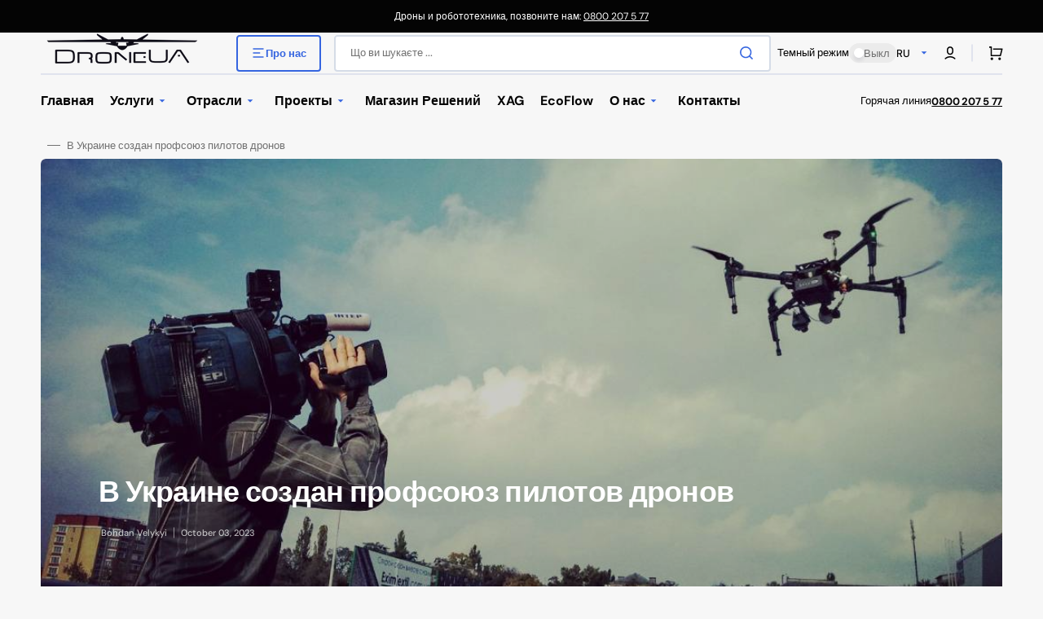

--- FILE ---
content_type: text/html; charset=utf-8
request_url: https://drone.ua/ru/blogs/news/professional-union-of-drone-journalists
body_size: 34696
content:
<!doctype html>
<html class="no-js" lang="ru" data-scheme="auto">
	<head>
 
<meta charset="utf-8">
		<meta http-equiv="X-UA-Compatible" content="IE=edge">
		<meta name="viewport" content="width=device-width,initial-scale=1">
		<meta name="theme-color" content="">
		<link rel="canonical" href="https://drone.ua/ru/blogs/news/professional-union-of-drone-journalists">
		<link rel="preconnect" href="https://cdn.shopify.com" crossorigin><link rel="icon" type="image/png" href="//drone.ua/cdn/shop/files/DroneUA_logo_vector_black_svg_f00627e4-b26f-4c83-9d69-3fc7fdc6eee4.png?crop=center&height=32&v=1695819089&width=32"><link rel="preconnect" href="https://fonts.shopifycdn.com" crossorigin><title>В Украине создан профсоюз пилотов дронов</title>

		
			<meta name="description" content="В Украине появился первый профессиональный союз, который объединяет интересы всех пилотов дронов — “Профессиональный союз беспилотной журналистики”. Инициировали организацию сотрудники крупнейшего интегратора беспилотных технологий в Украине, компании DroneUA, чтобы объединить рынок и сформировать этические стандарты и">
		

		

<meta property="og:site_name" content="DroneUA">
<meta property="og:url" content="https://drone.ua/ru/blogs/news/professional-union-of-drone-journalists">
<meta property="og:title" content="В Украине создан профсоюз пилотов дронов">
<meta property="og:type" content="article">
<meta property="og:description" content="В Украине появился первый профессиональный союз, который объединяет интересы всех пилотов дронов — “Профессиональный союз беспилотной журналистики”. Инициировали организацию сотрудники крупнейшего интегратора беспилотных технологий в Украине, компании DroneUA, чтобы объединить рынок и сформировать этические стандарты и"><meta property="og:image" content="http://drone.ua/cdn/shop/articles/12132940_175135969493316_1899995373_n.jpg?v=1696326770">
  <meta property="og:image:secure_url" content="https://drone.ua/cdn/shop/articles/12132940_175135969493316_1899995373_n.jpg?v=1696326770">
  <meta property="og:image:width" content="1080">
  <meta property="og:image:height" content="810"><meta name="twitter:site" content="@drone_ua"><meta name="twitter:card" content="summary_large_image">
<meta name="twitter:title" content="В Украине создан профсоюз пилотов дронов">
<meta name="twitter:description" content="В Украине появился первый профессиональный союз, который объединяет интересы всех пилотов дронов — “Профессиональный союз беспилотной журналистики”. Инициировали организацию сотрудники крупнейшего интегратора беспилотных технологий в Украине, компании DroneUA, чтобы объединить рынок и сформировать этические стандарты и">


		<script src="//drone.ua/cdn/shop/t/2/assets/constants.js?v=57430444635880596041693165851" defer="defer"></script>
		<script src="//drone.ua/cdn/shop/t/2/assets/pubsub.js?v=2921868252632587581693165852" defer="defer"></script>
		<script src="//drone.ua/cdn/shop/t/2/assets/global.js?v=24394863793389424851693165851" defer="defer"></script>

		<script>window.performance && window.performance.mark && window.performance.mark('shopify.content_for_header.start');</script><meta id="shopify-digital-wallet" name="shopify-digital-wallet" content="/80979689786/digital_wallets/dialog">
<link rel="alternate" type="application/atom+xml" title="Feed" href="/ru/blogs/news.atom" />
<link rel="alternate" hreflang="x-default" href="https://drone.ua/blogs/news/professional-union-of-drone-journalists">
<link rel="alternate" hreflang="uk" href="https://drone.ua/blogs/news/professional-union-of-drone-journalists">
<link rel="alternate" hreflang="ru" href="https://drone.ua/ru/blogs/news/professional-union-of-drone-journalists">
<link rel="alternate" hreflang="en" href="https://drone.ua/en/blogs/news/professional-union-of-drone-journalists">
<script async="async" src="/checkouts/internal/preloads.js?locale=ru-UA"></script>
<script id="shopify-features" type="application/json">{"accessToken":"d495cbd506e323106d9d1e9220c716f8","betas":["rich-media-storefront-analytics"],"domain":"drone.ua","predictiveSearch":true,"shopId":80979689786,"locale":"ru"}</script>
<script>var Shopify = Shopify || {};
Shopify.shop = "droneua.myshopify.com";
Shopify.locale = "ru";
Shopify.currency = {"active":"UAH","rate":"1.0"};
Shopify.country = "UA";
Shopify.theme = {"name":"Stockmart","id":159105483066,"schema_name":"Stockmart","schema_version":"1.0.4","theme_store_id":2105,"role":"main"};
Shopify.theme.handle = "null";
Shopify.theme.style = {"id":null,"handle":null};
Shopify.cdnHost = "drone.ua/cdn";
Shopify.routes = Shopify.routes || {};
Shopify.routes.root = "/ru/";</script>
<script type="module">!function(o){(o.Shopify=o.Shopify||{}).modules=!0}(window);</script>
<script>!function(o){function n(){var o=[];function n(){o.push(Array.prototype.slice.apply(arguments))}return n.q=o,n}var t=o.Shopify=o.Shopify||{};t.loadFeatures=n(),t.autoloadFeatures=n()}(window);</script>
<script id="shop-js-analytics" type="application/json">{"pageType":"article"}</script>
<script defer="defer" async type="module" src="//drone.ua/cdn/shopifycloud/shop-js/modules/v2/client.init-shop-cart-sync_4-JvhUzG.ru.esm.js"></script>
<script defer="defer" async type="module" src="//drone.ua/cdn/shopifycloud/shop-js/modules/v2/chunk.common_BahkB7to.esm.js"></script>
<script type="module">
  await import("//drone.ua/cdn/shopifycloud/shop-js/modules/v2/client.init-shop-cart-sync_4-JvhUzG.ru.esm.js");
await import("//drone.ua/cdn/shopifycloud/shop-js/modules/v2/chunk.common_BahkB7to.esm.js");

  window.Shopify.SignInWithShop?.initShopCartSync?.({"fedCMEnabled":true,"windoidEnabled":true});

</script>
<script id="__st">var __st={"a":80979689786,"offset":-18000,"reqid":"7177f0f6-d99b-48ac-89b8-b52680d801f7-1768385743","pageurl":"drone.ua\/ru\/blogs\/news\/professional-union-of-drone-journalists","s":"articles-605961290042","u":"080780b058b5","p":"article","rtyp":"article","rid":605961290042};</script>
<script>window.ShopifyPaypalV4VisibilityTracking = true;</script>
<script id="captcha-bootstrap">!function(){'use strict';const t='contact',e='account',n='new_comment',o=[[t,t],['blogs',n],['comments',n],[t,'customer']],c=[[e,'customer_login'],[e,'guest_login'],[e,'recover_customer_password'],[e,'create_customer']],r=t=>t.map((([t,e])=>`form[action*='/${t}']:not([data-nocaptcha='true']) input[name='form_type'][value='${e}']`)).join(','),a=t=>()=>t?[...document.querySelectorAll(t)].map((t=>t.form)):[];function s(){const t=[...o],e=r(t);return a(e)}const i='password',u='form_key',d=['recaptcha-v3-token','g-recaptcha-response','h-captcha-response',i],f=()=>{try{return window.sessionStorage}catch{return}},m='__shopify_v',_=t=>t.elements[u];function p(t,e,n=!1){try{const o=window.sessionStorage,c=JSON.parse(o.getItem(e)),{data:r}=function(t){const{data:e,action:n}=t;return t[m]||n?{data:e,action:n}:{data:t,action:n}}(c);for(const[e,n]of Object.entries(r))t.elements[e]&&(t.elements[e].value=n);n&&o.removeItem(e)}catch(o){console.error('form repopulation failed',{error:o})}}const l='form_type',E='cptcha';function T(t){t.dataset[E]=!0}const w=window,h=w.document,L='Shopify',v='ce_forms',y='captcha';let A=!1;((t,e)=>{const n=(g='f06e6c50-85a8-45c8-87d0-21a2b65856fe',I='https://cdn.shopify.com/shopifycloud/storefront-forms-hcaptcha/ce_storefront_forms_captcha_hcaptcha.v1.5.2.iife.js',D={infoText:'Защищено с помощью hCaptcha',privacyText:'Конфиденциальность',termsText:'Условия'},(t,e,n)=>{const o=w[L][v],c=o.bindForm;if(c)return c(t,g,e,D).then(n);var r;o.q.push([[t,g,e,D],n]),r=I,A||(h.body.append(Object.assign(h.createElement('script'),{id:'captcha-provider',async:!0,src:r})),A=!0)});var g,I,D;w[L]=w[L]||{},w[L][v]=w[L][v]||{},w[L][v].q=[],w[L][y]=w[L][y]||{},w[L][y].protect=function(t,e){n(t,void 0,e),T(t)},Object.freeze(w[L][y]),function(t,e,n,w,h,L){const[v,y,A,g]=function(t,e,n){const i=e?o:[],u=t?c:[],d=[...i,...u],f=r(d),m=r(i),_=r(d.filter((([t,e])=>n.includes(e))));return[a(f),a(m),a(_),s()]}(w,h,L),I=t=>{const e=t.target;return e instanceof HTMLFormElement?e:e&&e.form},D=t=>v().includes(t);t.addEventListener('submit',(t=>{const e=I(t);if(!e)return;const n=D(e)&&!e.dataset.hcaptchaBound&&!e.dataset.recaptchaBound,o=_(e),c=g().includes(e)&&(!o||!o.value);(n||c)&&t.preventDefault(),c&&!n&&(function(t){try{if(!f())return;!function(t){const e=f();if(!e)return;const n=_(t);if(!n)return;const o=n.value;o&&e.removeItem(o)}(t);const e=Array.from(Array(32),(()=>Math.random().toString(36)[2])).join('');!function(t,e){_(t)||t.append(Object.assign(document.createElement('input'),{type:'hidden',name:u})),t.elements[u].value=e}(t,e),function(t,e){const n=f();if(!n)return;const o=[...t.querySelectorAll(`input[type='${i}']`)].map((({name:t})=>t)),c=[...d,...o],r={};for(const[a,s]of new FormData(t).entries())c.includes(a)||(r[a]=s);n.setItem(e,JSON.stringify({[m]:1,action:t.action,data:r}))}(t,e)}catch(e){console.error('failed to persist form',e)}}(e),e.submit())}));const S=(t,e)=>{t&&!t.dataset[E]&&(n(t,e.some((e=>e===t))),T(t))};for(const o of['focusin','change'])t.addEventListener(o,(t=>{const e=I(t);D(e)&&S(e,y())}));const B=e.get('form_key'),M=e.get(l),P=B&&M;t.addEventListener('DOMContentLoaded',(()=>{const t=y();if(P)for(const e of t)e.elements[l].value===M&&p(e,B);[...new Set([...A(),...v().filter((t=>'true'===t.dataset.shopifyCaptcha))])].forEach((e=>S(e,t)))}))}(h,new URLSearchParams(w.location.search),n,t,e,['guest_login'])})(!0,!0)}();</script>
<script integrity="sha256-4kQ18oKyAcykRKYeNunJcIwy7WH5gtpwJnB7kiuLZ1E=" data-source-attribution="shopify.loadfeatures" defer="defer" src="//drone.ua/cdn/shopifycloud/storefront/assets/storefront/load_feature-a0a9edcb.js" crossorigin="anonymous"></script>
<script data-source-attribution="shopify.dynamic_checkout.dynamic.init">var Shopify=Shopify||{};Shopify.PaymentButton=Shopify.PaymentButton||{isStorefrontPortableWallets:!0,init:function(){window.Shopify.PaymentButton.init=function(){};var t=document.createElement("script");t.src="https://drone.ua/cdn/shopifycloud/portable-wallets/latest/portable-wallets.ru.js",t.type="module",document.head.appendChild(t)}};
</script>
<script data-source-attribution="shopify.dynamic_checkout.buyer_consent">
  function portableWalletsHideBuyerConsent(e){var t=document.getElementById("shopify-buyer-consent"),n=document.getElementById("shopify-subscription-policy-button");t&&n&&(t.classList.add("hidden"),t.setAttribute("aria-hidden","true"),n.removeEventListener("click",e))}function portableWalletsShowBuyerConsent(e){var t=document.getElementById("shopify-buyer-consent"),n=document.getElementById("shopify-subscription-policy-button");t&&n&&(t.classList.remove("hidden"),t.removeAttribute("aria-hidden"),n.addEventListener("click",e))}window.Shopify?.PaymentButton&&(window.Shopify.PaymentButton.hideBuyerConsent=portableWalletsHideBuyerConsent,window.Shopify.PaymentButton.showBuyerConsent=portableWalletsShowBuyerConsent);
</script>
<script data-source-attribution="shopify.dynamic_checkout.cart.bootstrap">document.addEventListener("DOMContentLoaded",(function(){function t(){return document.querySelector("shopify-accelerated-checkout-cart, shopify-accelerated-checkout")}if(t())Shopify.PaymentButton.init();else{new MutationObserver((function(e,n){t()&&(Shopify.PaymentButton.init(),n.disconnect())})).observe(document.body,{childList:!0,subtree:!0})}}));
</script>
<script id="sections-script" data-sections="header,footer" defer="defer" src="//drone.ua/cdn/shop/t/2/compiled_assets/scripts.js?1017"></script>
<script>window.performance && window.performance.mark && window.performance.mark('shopify.content_for_header.end');</script>


		<style data-shopify>
			@font-face {
  font-family: "DM Sans";
  font-weight: 400;
  font-style: normal;
  font-display: swap;
  src: url("//drone.ua/cdn/fonts/dm_sans/dmsans_n4.ec80bd4dd7e1a334c969c265873491ae56018d72.woff2") format("woff2"),
       url("//drone.ua/cdn/fonts/dm_sans/dmsans_n4.87bdd914d8a61247b911147ae68e754d695c58a6.woff") format("woff");
}

			@font-face {
  font-family: "DM Sans";
  font-weight: 700;
  font-style: normal;
  font-display: swap;
  src: url("//drone.ua/cdn/fonts/dm_sans/dmsans_n7.97e21d81502002291ea1de8aefb79170c6946ce5.woff2") format("woff2"),
       url("//drone.ua/cdn/fonts/dm_sans/dmsans_n7.af5c214f5116410ca1d53a2090665620e78e2e1b.woff") format("woff");
}

			@font-face {
  font-family: "DM Sans";
  font-weight: 700;
  font-style: normal;
  font-display: swap;
  src: url("//drone.ua/cdn/fonts/dm_sans/dmsans_n7.97e21d81502002291ea1de8aefb79170c6946ce5.woff2") format("woff2"),
       url("//drone.ua/cdn/fonts/dm_sans/dmsans_n7.af5c214f5116410ca1d53a2090665620e78e2e1b.woff") format("woff");
}

			@font-face {
  font-family: "DM Sans";
  font-weight: 700;
  font-style: normal;
  font-display: swap;
  src: url("//drone.ua/cdn/fonts/dm_sans/dmsans_n7.97e21d81502002291ea1de8aefb79170c6946ce5.woff2") format("woff2"),
       url("//drone.ua/cdn/fonts/dm_sans/dmsans_n7.af5c214f5116410ca1d53a2090665620e78e2e1b.woff") format("woff");
}

			@font-face {
  font-family: "DM Sans";
  font-weight: 700;
  font-style: normal;
  font-display: swap;
  src: url("//drone.ua/cdn/fonts/dm_sans/dmsans_n7.97e21d81502002291ea1de8aefb79170c6946ce5.woff2") format("woff2"),
       url("//drone.ua/cdn/fonts/dm_sans/dmsans_n7.af5c214f5116410ca1d53a2090665620e78e2e1b.woff") format("woff");
}

			@font-face {
  font-family: "DM Sans";
  font-weight: 300;
  font-style: normal;
  font-display: swap;
  src: url("//drone.ua/cdn/fonts/dm_sans/dmsans_n3.d218434bb518134511e5205d90c23cfb8a1b261b.woff2") format("woff2"),
       url("//drone.ua/cdn/fonts/dm_sans/dmsans_n3.0c324a11de656e0e3f656188ad5de9ff34f70c04.woff") format("woff");
}

			@font-face {
  font-family: "DM Sans";
  font-weight: 400;
  font-style: normal;
  font-display: swap;
  src: url("//drone.ua/cdn/fonts/dm_sans/dmsans_n4.ec80bd4dd7e1a334c969c265873491ae56018d72.woff2") format("woff2"),
       url("//drone.ua/cdn/fonts/dm_sans/dmsans_n4.87bdd914d8a61247b911147ae68e754d695c58a6.woff") format("woff");
}

			@font-face {
  font-family: "DM Sans";
  font-weight: 500;
  font-style: normal;
  font-display: swap;
  src: url("//drone.ua/cdn/fonts/dm_sans/dmsans_n5.8a0f1984c77eb7186ceb87c4da2173ff65eb012e.woff2") format("woff2"),
       url("//drone.ua/cdn/fonts/dm_sans/dmsans_n5.9ad2e755a89e15b3d6c53259daad5fc9609888e6.woff") format("woff");
}

			@font-face {
  font-family: "DM Sans";
  font-weight: 700;
  font-style: normal;
  font-display: swap;
  src: url("//drone.ua/cdn/fonts/dm_sans/dmsans_n7.97e21d81502002291ea1de8aefb79170c6946ce5.woff2") format("woff2"),
       url("//drone.ua/cdn/fonts/dm_sans/dmsans_n7.af5c214f5116410ca1d53a2090665620e78e2e1b.woff") format("woff");
}

			@font-face {
  font-family: "DM Sans";
  font-weight: 400;
  font-style: italic;
  font-display: swap;
  src: url("//drone.ua/cdn/fonts/dm_sans/dmsans_i4.b8fe05e69ee95d5a53155c346957d8cbf5081c1a.woff2") format("woff2"),
       url("//drone.ua/cdn/fonts/dm_sans/dmsans_i4.403fe28ee2ea63e142575c0aa47684d65f8c23a0.woff") format("woff");
}

			@font-face {
  font-family: "DM Sans";
  font-weight: 700;
  font-style: italic;
  font-display: swap;
  src: url("//drone.ua/cdn/fonts/dm_sans/dmsans_i7.52b57f7d7342eb7255084623d98ab83fd96e7f9b.woff2") format("woff2"),
       url("//drone.ua/cdn/fonts/dm_sans/dmsans_i7.d5e14ef18a1d4a8ce78a4187580b4eb1759c2eda.woff") format("woff");
}

			@font-face {
  font-family: "DM Sans";
  font-weight: 700;
  font-style: italic;
  font-display: swap;
  src: url("//drone.ua/cdn/fonts/dm_sans/dmsans_i7.52b57f7d7342eb7255084623d98ab83fd96e7f9b.woff2") format("woff2"),
       url("//drone.ua/cdn/fonts/dm_sans/dmsans_i7.d5e14ef18a1d4a8ce78a4187580b4eb1759c2eda.woff") format("woff");
}


			:root {
			--spaced-section: 5rem;

			--font-body-family: "DM Sans", sans-serif;
			--font-body-style: normal;
			--font-body-weight: 400;

			--font-body-scale: 1.6;
			--font-body-line-height: 1.3;

			--font-heading-family: "DM Sans", sans-serif;
			--font-heading-style: normal;
			--font-heading-weight: 700;
			--font-heading-letter-spacing: -0.2em;
			--font-heading-line-height: 1.1;

			--font-subtitle-family: "DM Sans", sans-serif;
			--font-subtitle-style: normal;
			--font-subtitle-weight: 700;
			--font-subtitle-text-transform: uppercase;
			--font-subtitle-scale: 1.0;

			--font-heading-h1-scale: 1.0;
			--font-heading-h2-scale: 1.0;
			--font-heading-h3-scale: 1.0;
			--font-heading-h4-scale: 1.0;

			--font-heading-card-family: "DM Sans", sans-serif;
			--font-heading-card-style: normal;
			--font-heading-card-weight: 700;
			--font-text-card-family: "DM Sans", sans-serif;
			--font-text-card-style: normal;
			--font-text-card-weight: 400;

			--font-heading-card-scale: 1.5;
			--font-text-card-scale: 1.2;

			--font-button-family: "DM Sans", sans-serif;
			--font-button-style: normal;
			--font-button-weight: 700;
			--font-button-text-transform: none;

			--font-button-family: "DM Sans", sans-serif;
			--font-button-style: normal;
			--font-button-weight: 700;
			--font-button-text-transform: none;
			--font-button-letter-spacing: 0;
			--font-subtitle-letter-spacing: 0.04em;

			--font-header-menu-family: "DM Sans", sans-serif;
			--font-header-menu-style: normal;
			--font-header-menu-weight: 700;
			--font-header-menu-text-transform: none;

			--font-footer-menu-family: "DM Sans", sans-serif;
			--font-footer-menu-style: normal;
			--font-footer-menu-weight: 700;
			--font-footer-link-size: 13px;

			--font-popups-heading-family: "DM Sans", sans-serif;
			--font-popups-heading-style: normal;
			--font-popups-heading-weight: 700;
			--font-popups-text-family: "DM Sans", sans-serif;
			--font-popups-text-style: normal;
			--font-popups-text-weight: 400;
			--font-popup-heading-scale: 1.0;
			--font-popup-text-scale: 1.0;
			--font-notification-heading-scale: 1.0;
			--font-notification-text-scale: 1.0;

			--color-base-text: 4, 4, 4;
			--color-secondary-text: 113, 113, 113;
			--color-title-text: 4, 4, 4;
			--dot-background-color: , , ;

			--color-base-background-1: 247, 247, 247;
			--color-base-background-2: 255, 255, 255;
			--color-base-background-5: 245, 245, 241;
			--color-base-background-3: 37, 37, 37;
			--color-base-background-4: 40, 40, 40;

			--color-announcement-bar-background-1: 4, 4, 4;
			--color-announcement-bar-background-2: 238, 238, 238;

			--color-base-solid-button-labels: 255, 255, 255;
			--color-base-solid-button-labels-hover: 255, 255, 255;
			--color-base-button-background: 53, 101, 224;
			--color-base-button-background-hover: 30, 72, 181;
			--color-base-outline-button-labels: 224, 227, 238;
			--color-base-outline-button-labels-hover: 53, 101, 224;
			--color-secondary-button-labels: 53, 101, 224;
			--color-secondary-button-labels-hover: 53, 101, 224;
			--color-tertiary-button-labels: 53, 101, 224;
			--color-tertiary-button-labels-hover: 255, 255, 255;
			--color-tertiary-button-background: 53, 101, 224;
			--color-tertiary-button-background-hover: 53, 101, 224;
			--border-radius-button: 4px;
			--color-text-accent: 53, 101, 224;

			--payment-terms-background-color: #f7f7f7;			
			--color-overlay-background: 0, 0, 0;
			--color-base-background-input: 255, 255, 255;

			--color-base-border-input: 213, 220, 231;
			--color-hover-border-input: 53, 101, 224;

			--color-badge-sale-background: 45, 134, 83;
			--color-badge-sale-text: 255, 255, 255;
			--color-badge-soldout-background: 213, 31, 75;
			--color-badge-soldout-text: 255, 255, 255;
			--color-border: 224, 227, 238;
			--color-background-card: 255, 255, 255;
			--color-background-card-dark: 247, 247, 247;
			--color-scheme-toggle: 235, 235, 235;
			--color-scheme-toggle-text: 113, 113, 113;
			}

			@media screen and (min-width: 990px) {
				:root {
					--spaced-section: 16rem;
				}
			}

			*,
			*::before,
			*::after {
			box-sizing: inherit;
			}

			html {
			box-sizing: border-box;
			font-size: 10px;
			height: 100%;
			}

			body {
			position: relative;
			display: grid;
			grid-template-rows: auto auto 1fr auto;
			grid-template-columns: 100%;
			min-height: 100%;
			margin: 0;
			font-size: calc(var(--font-body-scale) * 1rem);
			line-height: 1.5;
			font-family: var(--font-body-family);
			font-style: var(--font-body-style);
			font-weight: var(--font-body-weight);
			overflow-x: hidden;
			}
		</style>
		<link href="//drone.ua/cdn/shop/t/2/assets/swiper-bundle.min.css?v=67104566617031410831693165853" rel="stylesheet" type="text/css" media="all" />
		<link href="//drone.ua/cdn/shop/t/2/assets/base.css?v=131015483950485508351693165849" rel="stylesheet" type="text/css" media="all" />
<link rel="stylesheet" href="//drone.ua/cdn/shop/t/2/assets/component-predictive-search.css?v=64904219377317970701693165850" media="print" onload="this.media='all'"><link rel="preload" as="font" href="//drone.ua/cdn/fonts/dm_sans/dmsans_n4.ec80bd4dd7e1a334c969c265873491ae56018d72.woff2" type="font/woff2" crossorigin><link rel="preload" as="font" href="//drone.ua/cdn/fonts/dm_sans/dmsans_n7.97e21d81502002291ea1de8aefb79170c6946ce5.woff2" type="font/woff2" crossorigin><script>
			document.documentElement.className = document.documentElement.className.replace('no-js', 'js');
			if (Shopify.designMode) {
				document.documentElement.classList.add('shopify-design-mode');
			}
		</script>

	
		<script src="//drone.ua/cdn/shop/t/2/assets/jquery-3.6.0.js?v=32573363768646652941693165851" defer="defer"></script>
		<script src="//drone.ua/cdn/shop/t/2/assets/swiper-bundle.min.js?v=59665753948720967221693165853" defer="defer"></script>
		<script src="//drone.ua/cdn/shop/t/2/assets/product-card.js?v=157130705868214899451693165851" defer="defer"></script>
		<script src="//drone.ua/cdn/shop/t/2/assets/popup.js?v=179802735620567827611693165851" defer="defer"></script>
		

			<script>
			let cscoDarkMode = {};

			( function() {
				const body = document.querySelector('html[data-scheme]');
				
				cscoDarkMode = {
					init: function( e ) {
						this.initMode( e );
						window.matchMedia( '(prefers-color-scheme: dark)' ).addListener((e) => {
							this.initMode( e );
						} );

						window.addEventListener( 'load', () => {
							const toggleBtns = document.querySelectorAll('.header__toggle-scheme');
							toggleBtns.forEach(btn => {
									btn.addEventListener( 'click', (e) => {
										e.preventDefault();

										if ('auto' === body.getAttribute( 'data-scheme' )) {
											if (window.matchMedia( '(prefers-color-scheme: dark)' ).matches) {
												cscoDarkMode.changeScheme( 'light', true );
											} else if (window.matchMedia( '(prefers-color-scheme: light)' ).matches) {
												cscoDarkMode.changeScheme( 'dark', true );
											}
										} else {
											if ( 'dark' === body.getAttribute( 'data-scheme' ) ) {
												cscoDarkMode.changeScheme( 'light', true );
											} else {
												cscoDarkMode.changeScheme( 'dark', true );
											}
										}
									});
								})
							})
					},
					initMode: function( e ) {
						let siteScheme = false;
						switch ( "auto" ) { // Field. User’s system preference.
							case 'dark':
								siteScheme= 'dark';
								break;
							case 'light':
								siteScheme = 'light';
								break;
							case 'system':
								siteScheme = 'auto';
								break;
						}
						if ( "true" ) { // Field. Enable dark/light mode toggle.
							if ( 'light' === localStorage.getItem( '_color_schema' ) ) {
								siteScheme = 'light';
							}
							if ( 'dark' === localStorage.getItem( '_color_schema' ) ) {
								siteScheme = 'dark';
							}
						}
						if ( siteScheme && siteScheme !== body.getAttribute( 'data-scheme' ) ) {
							this.changeScheme( siteScheme, false );
						}
					},
					changeScheme: function( siteScheme, cookie ) {
						body.classList.add( 'scheme-toggled' );
						body.setAttribute( 'data-scheme', siteScheme );
						if ( cookie ) {
							localStorage.setItem( '_color_schema', siteScheme );
						}
						setTimeout( () => {
							body.classList.remove( 'scheme-toggled' );
						}, 100 );
					}
				};
			} )();

			cscoDarkMode.init();

			document.addEventListener('shopify:section:load', function () {
				setTimeout(() => {
					cscoDarkMode.init();
				}, 100)
			});
		</script>
	<link href="https://monorail-edge.shopifysvc.com" rel="dns-prefetch">
<script>(function(){if ("sendBeacon" in navigator && "performance" in window) {try {var session_token_from_headers = performance.getEntriesByType('navigation')[0].serverTiming.find(x => x.name == '_s').description;} catch {var session_token_from_headers = undefined;}var session_cookie_matches = document.cookie.match(/_shopify_s=([^;]*)/);var session_token_from_cookie = session_cookie_matches && session_cookie_matches.length === 2 ? session_cookie_matches[1] : "";var session_token = session_token_from_headers || session_token_from_cookie || "";function handle_abandonment_event(e) {var entries = performance.getEntries().filter(function(entry) {return /monorail-edge.shopifysvc.com/.test(entry.name);});if (!window.abandonment_tracked && entries.length === 0) {window.abandonment_tracked = true;var currentMs = Date.now();var navigation_start = performance.timing.navigationStart;var payload = {shop_id: 80979689786,url: window.location.href,navigation_start,duration: currentMs - navigation_start,session_token,page_type: "article"};window.navigator.sendBeacon("https://monorail-edge.shopifysvc.com/v1/produce", JSON.stringify({schema_id: "online_store_buyer_site_abandonment/1.1",payload: payload,metadata: {event_created_at_ms: currentMs,event_sent_at_ms: currentMs}}));}}window.addEventListener('pagehide', handle_abandonment_event);}}());</script>
<script id="web-pixels-manager-setup">(function e(e,d,r,n,o){if(void 0===o&&(o={}),!Boolean(null===(a=null===(i=window.Shopify)||void 0===i?void 0:i.analytics)||void 0===a?void 0:a.replayQueue)){var i,a;window.Shopify=window.Shopify||{};var t=window.Shopify;t.analytics=t.analytics||{};var s=t.analytics;s.replayQueue=[],s.publish=function(e,d,r){return s.replayQueue.push([e,d,r]),!0};try{self.performance.mark("wpm:start")}catch(e){}var l=function(){var e={modern:/Edge?\/(1{2}[4-9]|1[2-9]\d|[2-9]\d{2}|\d{4,})\.\d+(\.\d+|)|Firefox\/(1{2}[4-9]|1[2-9]\d|[2-9]\d{2}|\d{4,})\.\d+(\.\d+|)|Chrom(ium|e)\/(9{2}|\d{3,})\.\d+(\.\d+|)|(Maci|X1{2}).+ Version\/(15\.\d+|(1[6-9]|[2-9]\d|\d{3,})\.\d+)([,.]\d+|)( \(\w+\)|)( Mobile\/\w+|) Safari\/|Chrome.+OPR\/(9{2}|\d{3,})\.\d+\.\d+|(CPU[ +]OS|iPhone[ +]OS|CPU[ +]iPhone|CPU IPhone OS|CPU iPad OS)[ +]+(15[._]\d+|(1[6-9]|[2-9]\d|\d{3,})[._]\d+)([._]\d+|)|Android:?[ /-](13[3-9]|1[4-9]\d|[2-9]\d{2}|\d{4,})(\.\d+|)(\.\d+|)|Android.+Firefox\/(13[5-9]|1[4-9]\d|[2-9]\d{2}|\d{4,})\.\d+(\.\d+|)|Android.+Chrom(ium|e)\/(13[3-9]|1[4-9]\d|[2-9]\d{2}|\d{4,})\.\d+(\.\d+|)|SamsungBrowser\/([2-9]\d|\d{3,})\.\d+/,legacy:/Edge?\/(1[6-9]|[2-9]\d|\d{3,})\.\d+(\.\d+|)|Firefox\/(5[4-9]|[6-9]\d|\d{3,})\.\d+(\.\d+|)|Chrom(ium|e)\/(5[1-9]|[6-9]\d|\d{3,})\.\d+(\.\d+|)([\d.]+$|.*Safari\/(?![\d.]+ Edge\/[\d.]+$))|(Maci|X1{2}).+ Version\/(10\.\d+|(1[1-9]|[2-9]\d|\d{3,})\.\d+)([,.]\d+|)( \(\w+\)|)( Mobile\/\w+|) Safari\/|Chrome.+OPR\/(3[89]|[4-9]\d|\d{3,})\.\d+\.\d+|(CPU[ +]OS|iPhone[ +]OS|CPU[ +]iPhone|CPU IPhone OS|CPU iPad OS)[ +]+(10[._]\d+|(1[1-9]|[2-9]\d|\d{3,})[._]\d+)([._]\d+|)|Android:?[ /-](13[3-9]|1[4-9]\d|[2-9]\d{2}|\d{4,})(\.\d+|)(\.\d+|)|Mobile Safari.+OPR\/([89]\d|\d{3,})\.\d+\.\d+|Android.+Firefox\/(13[5-9]|1[4-9]\d|[2-9]\d{2}|\d{4,})\.\d+(\.\d+|)|Android.+Chrom(ium|e)\/(13[3-9]|1[4-9]\d|[2-9]\d{2}|\d{4,})\.\d+(\.\d+|)|Android.+(UC? ?Browser|UCWEB|U3)[ /]?(15\.([5-9]|\d{2,})|(1[6-9]|[2-9]\d|\d{3,})\.\d+)\.\d+|SamsungBrowser\/(5\.\d+|([6-9]|\d{2,})\.\d+)|Android.+MQ{2}Browser\/(14(\.(9|\d{2,})|)|(1[5-9]|[2-9]\d|\d{3,})(\.\d+|))(\.\d+|)|K[Aa][Ii]OS\/(3\.\d+|([4-9]|\d{2,})\.\d+)(\.\d+|)/},d=e.modern,r=e.legacy,n=navigator.userAgent;return n.match(d)?"modern":n.match(r)?"legacy":"unknown"}(),u="modern"===l?"modern":"legacy",c=(null!=n?n:{modern:"",legacy:""})[u],f=function(e){return[e.baseUrl,"/wpm","/b",e.hashVersion,"modern"===e.buildTarget?"m":"l",".js"].join("")}({baseUrl:d,hashVersion:r,buildTarget:u}),m=function(e){var d=e.version,r=e.bundleTarget,n=e.surface,o=e.pageUrl,i=e.monorailEndpoint;return{emit:function(e){var a=e.status,t=e.errorMsg,s=(new Date).getTime(),l=JSON.stringify({metadata:{event_sent_at_ms:s},events:[{schema_id:"web_pixels_manager_load/3.1",payload:{version:d,bundle_target:r,page_url:o,status:a,surface:n,error_msg:t},metadata:{event_created_at_ms:s}}]});if(!i)return console&&console.warn&&console.warn("[Web Pixels Manager] No Monorail endpoint provided, skipping logging."),!1;try{return self.navigator.sendBeacon.bind(self.navigator)(i,l)}catch(e){}var u=new XMLHttpRequest;try{return u.open("POST",i,!0),u.setRequestHeader("Content-Type","text/plain"),u.send(l),!0}catch(e){return console&&console.warn&&console.warn("[Web Pixels Manager] Got an unhandled error while logging to Monorail."),!1}}}}({version:r,bundleTarget:l,surface:e.surface,pageUrl:self.location.href,monorailEndpoint:e.monorailEndpoint});try{o.browserTarget=l,function(e){var d=e.src,r=e.async,n=void 0===r||r,o=e.onload,i=e.onerror,a=e.sri,t=e.scriptDataAttributes,s=void 0===t?{}:t,l=document.createElement("script"),u=document.querySelector("head"),c=document.querySelector("body");if(l.async=n,l.src=d,a&&(l.integrity=a,l.crossOrigin="anonymous"),s)for(var f in s)if(Object.prototype.hasOwnProperty.call(s,f))try{l.dataset[f]=s[f]}catch(e){}if(o&&l.addEventListener("load",o),i&&l.addEventListener("error",i),u)u.appendChild(l);else{if(!c)throw new Error("Did not find a head or body element to append the script");c.appendChild(l)}}({src:f,async:!0,onload:function(){if(!function(){var e,d;return Boolean(null===(d=null===(e=window.Shopify)||void 0===e?void 0:e.analytics)||void 0===d?void 0:d.initialized)}()){var d=window.webPixelsManager.init(e)||void 0;if(d){var r=window.Shopify.analytics;r.replayQueue.forEach((function(e){var r=e[0],n=e[1],o=e[2];d.publishCustomEvent(r,n,o)})),r.replayQueue=[],r.publish=d.publishCustomEvent,r.visitor=d.visitor,r.initialized=!0}}},onerror:function(){return m.emit({status:"failed",errorMsg:"".concat(f," has failed to load")})},sri:function(e){var d=/^sha384-[A-Za-z0-9+/=]+$/;return"string"==typeof e&&d.test(e)}(c)?c:"",scriptDataAttributes:o}),m.emit({status:"loading"})}catch(e){m.emit({status:"failed",errorMsg:(null==e?void 0:e.message)||"Unknown error"})}}})({shopId: 80979689786,storefrontBaseUrl: "https://drone.ua",extensionsBaseUrl: "https://extensions.shopifycdn.com/cdn/shopifycloud/web-pixels-manager",monorailEndpoint: "https://monorail-edge.shopifysvc.com/unstable/produce_batch",surface: "storefront-renderer",enabledBetaFlags: ["2dca8a86","a0d5f9d2"],webPixelsConfigList: [{"id":"824738106","configuration":"{\"config\":\"{\\\"pixel_id\\\":\\\"G-FEF4E89JLM\\\",\\\"gtag_events\\\":[{\\\"type\\\":\\\"purchase\\\",\\\"action_label\\\":\\\"G-FEF4E89JLM\\\"},{\\\"type\\\":\\\"page_view\\\",\\\"action_label\\\":\\\"G-FEF4E89JLM\\\"},{\\\"type\\\":\\\"view_item\\\",\\\"action_label\\\":\\\"G-FEF4E89JLM\\\"},{\\\"type\\\":\\\"search\\\",\\\"action_label\\\":\\\"G-FEF4E89JLM\\\"},{\\\"type\\\":\\\"add_to_cart\\\",\\\"action_label\\\":\\\"G-FEF4E89JLM\\\"},{\\\"type\\\":\\\"begin_checkout\\\",\\\"action_label\\\":\\\"G-FEF4E89JLM\\\"},{\\\"type\\\":\\\"add_payment_info\\\",\\\"action_label\\\":\\\"G-FEF4E89JLM\\\"}],\\\"enable_monitoring_mode\\\":false}\"}","eventPayloadVersion":"v1","runtimeContext":"OPEN","scriptVersion":"b2a88bafab3e21179ed38636efcd8a93","type":"APP","apiClientId":1780363,"privacyPurposes":[],"dataSharingAdjustments":{"protectedCustomerApprovalScopes":["read_customer_address","read_customer_email","read_customer_name","read_customer_personal_data","read_customer_phone"]}},{"id":"shopify-app-pixel","configuration":"{}","eventPayloadVersion":"v1","runtimeContext":"STRICT","scriptVersion":"0450","apiClientId":"shopify-pixel","type":"APP","privacyPurposes":["ANALYTICS","MARKETING"]},{"id":"shopify-custom-pixel","eventPayloadVersion":"v1","runtimeContext":"LAX","scriptVersion":"0450","apiClientId":"shopify-pixel","type":"CUSTOM","privacyPurposes":["ANALYTICS","MARKETING"]}],isMerchantRequest: false,initData: {"shop":{"name":"DroneUA","paymentSettings":{"currencyCode":"UAH"},"myshopifyDomain":"droneua.myshopify.com","countryCode":"UA","storefrontUrl":"https:\/\/drone.ua\/ru"},"customer":null,"cart":null,"checkout":null,"productVariants":[],"purchasingCompany":null},},"https://drone.ua/cdn","7cecd0b6w90c54c6cpe92089d5m57a67346",{"modern":"","legacy":""},{"shopId":"80979689786","storefrontBaseUrl":"https:\/\/drone.ua","extensionBaseUrl":"https:\/\/extensions.shopifycdn.com\/cdn\/shopifycloud\/web-pixels-manager","surface":"storefront-renderer","enabledBetaFlags":"[\"2dca8a86\", \"a0d5f9d2\"]","isMerchantRequest":"false","hashVersion":"7cecd0b6w90c54c6cpe92089d5m57a67346","publish":"custom","events":"[[\"page_viewed\",{}]]"});</script><script>
  window.ShopifyAnalytics = window.ShopifyAnalytics || {};
  window.ShopifyAnalytics.meta = window.ShopifyAnalytics.meta || {};
  window.ShopifyAnalytics.meta.currency = 'UAH';
  var meta = {"page":{"pageType":"article","resourceType":"article","resourceId":605961290042,"requestId":"7177f0f6-d99b-48ac-89b8-b52680d801f7-1768385743"}};
  for (var attr in meta) {
    window.ShopifyAnalytics.meta[attr] = meta[attr];
  }
</script>
<script class="analytics">
  (function () {
    var customDocumentWrite = function(content) {
      var jquery = null;

      if (window.jQuery) {
        jquery = window.jQuery;
      } else if (window.Checkout && window.Checkout.$) {
        jquery = window.Checkout.$;
      }

      if (jquery) {
        jquery('body').append(content);
      }
    };

    var hasLoggedConversion = function(token) {
      if (token) {
        return document.cookie.indexOf('loggedConversion=' + token) !== -1;
      }
      return false;
    }

    var setCookieIfConversion = function(token) {
      if (token) {
        var twoMonthsFromNow = new Date(Date.now());
        twoMonthsFromNow.setMonth(twoMonthsFromNow.getMonth() + 2);

        document.cookie = 'loggedConversion=' + token + '; expires=' + twoMonthsFromNow;
      }
    }

    var trekkie = window.ShopifyAnalytics.lib = window.trekkie = window.trekkie || [];
    if (trekkie.integrations) {
      return;
    }
    trekkie.methods = [
      'identify',
      'page',
      'ready',
      'track',
      'trackForm',
      'trackLink'
    ];
    trekkie.factory = function(method) {
      return function() {
        var args = Array.prototype.slice.call(arguments);
        args.unshift(method);
        trekkie.push(args);
        return trekkie;
      };
    };
    for (var i = 0; i < trekkie.methods.length; i++) {
      var key = trekkie.methods[i];
      trekkie[key] = trekkie.factory(key);
    }
    trekkie.load = function(config) {
      trekkie.config = config || {};
      trekkie.config.initialDocumentCookie = document.cookie;
      var first = document.getElementsByTagName('script')[0];
      var script = document.createElement('script');
      script.type = 'text/javascript';
      script.onerror = function(e) {
        var scriptFallback = document.createElement('script');
        scriptFallback.type = 'text/javascript';
        scriptFallback.onerror = function(error) {
                var Monorail = {
      produce: function produce(monorailDomain, schemaId, payload) {
        var currentMs = new Date().getTime();
        var event = {
          schema_id: schemaId,
          payload: payload,
          metadata: {
            event_created_at_ms: currentMs,
            event_sent_at_ms: currentMs
          }
        };
        return Monorail.sendRequest("https://" + monorailDomain + "/v1/produce", JSON.stringify(event));
      },
      sendRequest: function sendRequest(endpointUrl, payload) {
        // Try the sendBeacon API
        if (window && window.navigator && typeof window.navigator.sendBeacon === 'function' && typeof window.Blob === 'function' && !Monorail.isIos12()) {
          var blobData = new window.Blob([payload], {
            type: 'text/plain'
          });

          if (window.navigator.sendBeacon(endpointUrl, blobData)) {
            return true;
          } // sendBeacon was not successful

        } // XHR beacon

        var xhr = new XMLHttpRequest();

        try {
          xhr.open('POST', endpointUrl);
          xhr.setRequestHeader('Content-Type', 'text/plain');
          xhr.send(payload);
        } catch (e) {
          console.log(e);
        }

        return false;
      },
      isIos12: function isIos12() {
        return window.navigator.userAgent.lastIndexOf('iPhone; CPU iPhone OS 12_') !== -1 || window.navigator.userAgent.lastIndexOf('iPad; CPU OS 12_') !== -1;
      }
    };
    Monorail.produce('monorail-edge.shopifysvc.com',
      'trekkie_storefront_load_errors/1.1',
      {shop_id: 80979689786,
      theme_id: 159105483066,
      app_name: "storefront",
      context_url: window.location.href,
      source_url: "//drone.ua/cdn/s/trekkie.storefront.55c6279c31a6628627b2ba1c5ff367020da294e2.min.js"});

        };
        scriptFallback.async = true;
        scriptFallback.src = '//drone.ua/cdn/s/trekkie.storefront.55c6279c31a6628627b2ba1c5ff367020da294e2.min.js';
        first.parentNode.insertBefore(scriptFallback, first);
      };
      script.async = true;
      script.src = '//drone.ua/cdn/s/trekkie.storefront.55c6279c31a6628627b2ba1c5ff367020da294e2.min.js';
      first.parentNode.insertBefore(script, first);
    };
    trekkie.load(
      {"Trekkie":{"appName":"storefront","development":false,"defaultAttributes":{"shopId":80979689786,"isMerchantRequest":null,"themeId":159105483066,"themeCityHash":"7265675394937403576","contentLanguage":"ru","currency":"UAH","eventMetadataId":"740cb176-a8cb-4bc3-a8ef-ecbc2096a4ee"},"isServerSideCookieWritingEnabled":true,"monorailRegion":"shop_domain","enabledBetaFlags":["65f19447"]},"Session Attribution":{},"S2S":{"facebookCapiEnabled":false,"source":"trekkie-storefront-renderer","apiClientId":580111}}
    );

    var loaded = false;
    trekkie.ready(function() {
      if (loaded) return;
      loaded = true;

      window.ShopifyAnalytics.lib = window.trekkie;

      var originalDocumentWrite = document.write;
      document.write = customDocumentWrite;
      try { window.ShopifyAnalytics.merchantGoogleAnalytics.call(this); } catch(error) {};
      document.write = originalDocumentWrite;

      window.ShopifyAnalytics.lib.page(null,{"pageType":"article","resourceType":"article","resourceId":605961290042,"requestId":"7177f0f6-d99b-48ac-89b8-b52680d801f7-1768385743","shopifyEmitted":true});

      var match = window.location.pathname.match(/checkouts\/(.+)\/(thank_you|post_purchase)/)
      var token = match? match[1]: undefined;
      if (!hasLoggedConversion(token)) {
        setCookieIfConversion(token);
        
      }
    });


        var eventsListenerScript = document.createElement('script');
        eventsListenerScript.async = true;
        eventsListenerScript.src = "//drone.ua/cdn/shopifycloud/storefront/assets/shop_events_listener-3da45d37.js";
        document.getElementsByTagName('head')[0].appendChild(eventsListenerScript);

})();</script>
<script
  defer
  src="https://drone.ua/cdn/shopifycloud/perf-kit/shopify-perf-kit-3.0.3.min.js"
  data-application="storefront-renderer"
  data-shop-id="80979689786"
  data-render-region="gcp-us-central1"
  data-page-type="article"
  data-theme-instance-id="159105483066"
  data-theme-name="Stockmart"
  data-theme-version="1.0.4"
  data-monorail-region="shop_domain"
  data-resource-timing-sampling-rate="10"
  data-shs="true"
  data-shs-beacon="true"
  data-shs-export-with-fetch="true"
  data-shs-logs-sample-rate="1"
  data-shs-beacon-endpoint="https://drone.ua/api/collect"
></script>
</head>

	<body class="template-article template-article">
		<a class="skip-to-content-link button visually-hidden" href="#MainContent">
			Перейти к контенту
		</a>
		<!-- BEGIN sections: header-group -->
<div id="shopify-section-sections--20851076628794__announcement-bar" class="shopify-section shopify-section-group-header-group section-announcement"><style>
	:root {
		--announcement-height: 40px;
	}

	@media screen and (min-width: 765px) {
		:root {
		--announcement-height: 40px;
	}
	}
</style>

<div class="announcement-bar announcement-bar-1" role="region" aria-label="Объявление" ><div class="announcement-bar__message"><div class="announcement-bar__text"><p>Дроны и робототехника, позвоните нам: <a href="tel:0800 207 5 77 " title="0800 207 5 77 ">0800 207 5 77</a></p></div>
		</div></div>


</div><div id="shopify-section-sections--20851076628794__header" class="shopify-section shopify-section-group-header-group shopify-section-header"><link href="//drone.ua/cdn/shop/t/2/assets/component-loading-overlay.css?v=143005617125531975901693165850" rel="stylesheet" type="text/css" media="all" />
<link href="//drone.ua/cdn/shop/t/2/assets/component-discounts.css?v=58556364776430197631693165850" rel="stylesheet" type="text/css" media="all" />
	<link href="//drone.ua/cdn/shop/t/2/assets/component-cart-drawer.css?v=145078817145501901991693165850" rel="stylesheet" type="text/css" media="all" />
<link href="//drone.ua/cdn/shop/t/2/assets/component-list-menu.css?v=162032028401098787911693165850" rel="stylesheet" type="text/css" media="all" />
<link href="//drone.ua/cdn/shop/t/2/assets/component-search.css?v=100184647862650001941693165851" rel="stylesheet" type="text/css" media="all" />
<link href="//drone.ua/cdn/shop/t/2/assets/template-collection.css?v=151641237935683643831693165853" rel="stylesheet" type="text/css" media="all" />
<link href="//drone.ua/cdn/shop/t/2/assets/component-menu-drawer.css?v=29305692296614097951693165850" rel="stylesheet" type="text/css" media="all" />
<link href="//drone.ua/cdn/shop/t/2/assets/country-flag.css?v=132395276272099349831693165851" rel="stylesheet" type="text/css" media="all" />
<link href="//drone.ua/cdn/shop/t/2/assets/component-price.css?v=110240884216361951091693165850" rel="stylesheet" type="text/css" media="all" />
<link href="//drone.ua/cdn/shop/t/2/assets/component-card.css?v=169347992997471469421693165850" rel="stylesheet" type="text/css" media="all" />
<link href="//drone.ua/cdn/shop/t/2/assets/component-card-horizontal.css?v=139339206524287942071693165850" rel="stylesheet" type="text/css" media="all" />
<link href="//drone.ua/cdn/shop/t/2/assets/component-article-card-small.css?v=8685209955946083071693165850" rel="stylesheet" type="text/css" media="all" />
<link href="//drone.ua/cdn/shop/t/2/assets/component-predictive-search.css?v=64904219377317970701693165850" rel="stylesheet" type="text/css" media="all" />

<script src="//drone.ua/cdn/shop/t/2/assets/header.js?v=112654485997184377471693165851" defer="defer"></script>

<style>
	@media screen and (min-width: 1200px) {
		:root{
			--header-height: auto;
			--header-height-top: auto;
		}
	}

	header-drawer {
		justify-self: start;
		margin-left: -0.4rem;
		margin-right: 1.2rem;
	}

	@media screen and (min-width: 1200px) {
		header-drawer {
			display: none;
		}
	}

	.menu-drawer-container {
		display: flex;
	}

	.list-menu {
		list-style: none;
		padding: 0;
		margin: 0;
	}

	.list-menu--inline {
		display: inline-flex;
		flex-wrap: wrap;
	}

	summary.list-menu__item {
		padding-right: 2.7rem;
	}

	.list-menu__item {
		display: flex;
		align-items: center;
	}

	.list-menu__item--link {
		text-decoration: none;
		padding-bottom: 1rem;
		padding-top: 1rem;
	}

	@media screen and (min-width: 750px) {
		.list-menu__item--link {
			padding-bottom: 1rem;
			padding-top: 1rem;
		}
	}
</style>

<script src="//drone.ua/cdn/shop/t/2/assets/details-disclosure.js?v=148374180365923534441693165851" defer="defer"></script>
<script src="//drone.ua/cdn/shop/t/2/assets/details-modal.js?v=178608582835405861921693165851" defer="defer"></script><script src="//drone.ua/cdn/shop/t/2/assets/cart.js?v=115821151912522303311693165849" defer="defer"></script>
	<script src="//drone.ua/cdn/shop/t/2/assets/cart-drawer.js?v=44260131999403604181693165849" defer="defer"></script><sticky-header data-sticky-type="on-scroll-up" class="header-wrapper ">
	<header class="header header--bottom-menu header--has-menu">
		
			<div class="header__top color-background-1">
	<div class="header__top-inner container"><header-drawer data-breakpoint="tablet">
  <details class="menu-drawer-container">
    <summary
      class="header__icon header__icon--menu header__icon--summary link link--text focus-inset"
      aria-label="Меню"
    >
      <span>
        <svg xmlns="http://www.w3.org/2000/svg" aria-hidden="true" focusable="false" role="presentation" class="icon icon-hamburger" fill="none" viewBox="0 0 18 8">
<rect width="18" height="1.5" fill="currentColor"/>
<rect y="6" width="14" height="1.5" fill="currentColor"/></svg>

        <span class="header__modal-close-button">
          <svg width="14" height="14" viewBox="0 0 14 14" fill="none" xmlns="http://www.w3.org/2000/svg">
  <path d="M7.00072 5.58599L11.9507 0.635986L13.3647 2.04999L8.41472 6.99999L13.3647 11.95L11.9507 13.364L7.00072 8.41399L2.05072 13.364L0.636719 11.95L5.58672 6.99999L0.636719 2.04999L2.05072 0.635986L7.00072 5.58599Z" fill="currentColor"/>
  </svg>
        </span>
      </span>
    </summary>
    <div id="menu-drawer" class="menu-drawer motion-reduce" tabindex="-1">
      <div class="menu-drawer__inner-container">
        <div class="menu-drawer__navigation-container">
          <nav class="menu-drawer__navigation">
            <ul class="menu-drawer__menu list-menu" role="list"><li><a
                      href="/ru"
                      class="menu-drawer__menu-item list-menu__item link link--text focus-inset"
                      
                    >
                      Главная
                    </a></li><li><details>
                      <summary class="menu-drawer__menu-item list-menu__item link link--text focus-inset">
                        Услуги
                        <svg aria-hidden="true" focusable="false" role="presentation" class="icon icon-caret" viewBox="0 0 20 20">
<path d="M9.99996 11.6667L6.66663 8.33333H13.3333L9.99996 11.6667Z" fill="currentColor"/>
</svg>




                      </summary>
                      <div
                        id="link-Услуги"
                        class="menu-drawer__submenu motion-reduce"
                        tabindex="-1"
                      >
                        <div class="menu-drawer__inner-submenu">
                          <button
                            class="menu-drawer__close-button link link--text focus-inset"
                            aria-expanded="true"
                          >
                            <svg viewBox = "0 0 22 14" fill = "none" aria-hidden = "true" focusable = "false" role = "presentation" class = "icon icon-arrow" xmlns = "http://www.w3.org/2000/svg">
	<path d = "M15.1712 1.15214L14.9895 0.98149L14.8183 1.16262L14.3286 1.68074L14.1561 1.86323L14.3393 2.03491L18.9951 6.39689L1 6.3969L0.75 6.3969L0.75 6.6469L0.75 7.35665L0.75 7.60665L1 7.60665L18.9955 7.60665L14.3393 11.9722L14.1549 12.1451L14.3298 12.3276L14.8195 12.8386L14.9907 13.0173L15.1711 12.8479L21.2041 7.18404L21.3981 7.00183L21.2041 6.81956L15.1712 1.15214Z" fill-rule = "evenodd" clip-rule = "evenodd" fill = "currentColor"/>
</svg>


                            Услуги
                          </button>
                          <ul
                            class="menu-drawer__menu list-menu"
                            role="list"
                            tabindex="-1"
                          ><li><a
                                    href="/ru/pages/topography-services"
                                    class="menu-drawer__menu-item link link--text list-menu__item focus-inset"
                                    
                                  >
                                    Услуги для геодезии/топографии
                                  </a></li><li><details>
                                    <summary class="menu-drawer__menu-item link link--text list-menu__item focus-inset">
                                      Услуги дронов для сельского хозяйства
                                      <svg aria-hidden="true" focusable="false" role="presentation" class="icon icon-caret" viewBox="0 0 20 20">
<path d="M9.99996 11.6667L6.66663 8.33333H13.3333L9.99996 11.6667Z" fill="currentColor"/>
</svg>




                                    </summary>
                                    <div
                                      id="childlink-Услуги дронов для сельского хозяйства"
                                      class="menu-drawer__submenu motion-reduce"
                                    >
                                      <button
                                        class="menu-drawer__close-button link link--text focus-inset"
                                        aria-expanded="true"
                                      >
                                        <svg viewBox = "0 0 22 14" fill = "none" aria-hidden = "true" focusable = "false" role = "presentation" class = "icon icon-arrow" xmlns = "http://www.w3.org/2000/svg">
	<path d = "M15.1712 1.15214L14.9895 0.98149L14.8183 1.16262L14.3286 1.68074L14.1561 1.86323L14.3393 2.03491L18.9951 6.39689L1 6.3969L0.75 6.3969L0.75 6.6469L0.75 7.35665L0.75 7.60665L1 7.60665L18.9955 7.60665L14.3393 11.9722L14.1549 12.1451L14.3298 12.3276L14.8195 12.8386L14.9907 13.0173L15.1711 12.8479L21.2041 7.18404L21.3981 7.00183L21.2041 6.81956L15.1712 1.15214Z" fill-rule = "evenodd" clip-rule = "evenodd" fill = "currentColor"/>
</svg>


                                        Услуги дронов для сельского хозяйства
                                      </button>
                                      <ul
                                        class="menu-drawer__menu list-menu"
                                        role="list"
                                        tabindex="-1"
                                      ><li>
                                            <a
                                              href="/ru/pages/drone-monitoring"
                                              class="menu-drawer__menu-item link link--text list-menu__item focus-inset"
                                              
                                            >
                                              Мониторинг дронами
                                            </a>
                                          </li><li>
                                            <a
                                              href="/ru/pages/field-measurements"
                                              class="menu-drawer__menu-item link link--text list-menu__item focus-inset"
                                              
                                            >
                                              Обмеры полей
                                            </a>
                                          </li><li>
                                            <a
                                              href="/ru/pages/nitrogen-application-maps"
                                              class="menu-drawer__menu-item link link--text list-menu__item focus-inset"
                                              
                                            >
                                              Карты внесения азота
                                            </a>
                                          </li><li>
                                            <a
                                              href="/ru/pages/herbicide-application-maps"
                                              class="menu-drawer__menu-item link link--text list-menu__item focus-inset"
                                              
                                            >
                                              Карты внесения гербицидов
                                            </a>
                                          </li><li>
                                            <a
                                              href="/ru/pages/visual-and-ndvi-field-maps"
                                              class="menu-drawer__menu-item link link--text list-menu__item focus-inset"
                                              
                                            >
                                              Визуальные и NDVI карты полей
                                            </a>
                                          </li><li>
                                            <a
                                              href="/ru/pages/agrocares-technology"
                                              class="menu-drawer__menu-item link link--text list-menu__item focus-inset"
                                              
                                            >
                                              Технология AgroCares
                                            </a>
                                          </li><li>
                                            <a
                                              href="/ru/pages/trihograma"
                                              class="menu-drawer__menu-item link link--text list-menu__item focus-inset"
                                              
                                            >
                                              Внесение трихограммы
                                            </a>
                                          </li></ul>
                                    </div>
                                  </details></li><li><details>
                                    <summary class="menu-drawer__menu-item link link--text list-menu__item focus-inset">
                                      Сельскохозяйственные исследования и аналитика
                                      <svg aria-hidden="true" focusable="false" role="presentation" class="icon icon-caret" viewBox="0 0 20 20">
<path d="M9.99996 11.6667L6.66663 8.33333H13.3333L9.99996 11.6667Z" fill="currentColor"/>
</svg>




                                    </summary>
                                    <div
                                      id="childlink-Сельскохозяйственные исследования и аналитика"
                                      class="menu-drawer__submenu motion-reduce"
                                    >
                                      <button
                                        class="menu-drawer__close-button link link--text focus-inset"
                                        aria-expanded="true"
                                      >
                                        <svg viewBox = "0 0 22 14" fill = "none" aria-hidden = "true" focusable = "false" role = "presentation" class = "icon icon-arrow" xmlns = "http://www.w3.org/2000/svg">
	<path d = "M15.1712 1.15214L14.9895 0.98149L14.8183 1.16262L14.3286 1.68074L14.1561 1.86323L14.3393 2.03491L18.9951 6.39689L1 6.3969L0.75 6.3969L0.75 6.6469L0.75 7.35665L0.75 7.60665L1 7.60665L18.9955 7.60665L14.3393 11.9722L14.1549 12.1451L14.3298 12.3276L14.8195 12.8386L14.9907 13.0173L15.1711 12.8479L21.2041 7.18404L21.3981 7.00183L21.2041 6.81956L15.1712 1.15214Z" fill-rule = "evenodd" clip-rule = "evenodd" fill = "currentColor"/>
</svg>


                                        Сельскохозяйственные исследования и аналитика
                                      </button>
                                      <ul
                                        class="menu-drawer__menu list-menu"
                                        role="list"
                                        tabindex="-1"
                                      ><li>
                                            <a
                                              href="/ru/pages/kolichestvo-i-gustota-rasteniy"
                                              class="menu-drawer__menu-item link link--text list-menu__item focus-inset"
                                              
                                            >
                                              Подсчет всходов/растений
                                            </a>
                                          </li><li>
                                            <a
                                              href="/ru/pages/ploshhad-i-vyisota-rasteniy"
                                              class="menu-drawer__menu-item link link--text list-menu__item focus-inset"
                                              
                                            >
                                              Оценка площади и высоты растений
                                            </a>
                                          </li><li>
                                            <a
                                              href="/ru/pages/zasmichennya-bur-yanami"
                                              class="menu-drawer__menu-item link link--text list-menu__item focus-inset"
                                              
                                            >
                                              Создание карт развития сорняков
                                            </a>
                                          </li><li>
                                            <a
                                              href="/ru/pages/karti-variabelnosti-gruntu"
                                              class="menu-drawer__menu-item link link--text list-menu__item focus-inset"
                                              
                                            >
                                              Карточка вариабельности грунтов
                                            </a>
                                          </li><li>
                                            <a
                                              href="/ru/pages/monitoring-testovih-i-demo-poliv"
                                              class="menu-drawer__menu-item link link--text list-menu__item focus-inset"
                                              
                                            >
                                              Мониторинг тестовых полей
                                            </a>
                                          </li><li>
                                            <a
                                              href="/ru/pages/klasifikatsiya-mistsevosti"
                                              class="menu-drawer__menu-item link link--text list-menu__item focus-inset"
                                              
                                            >
                                              Услуги по классификации местности
                                            </a>
                                          </li><li>
                                            <a
                                              href="/ru/pages/klasifikatsiya-kultur"
                                              class="menu-drawer__menu-item link link--text list-menu__item focus-inset"
                                              
                                            >
                                              Классификация культур
                                            </a>
                                          </li><li>
                                            <a
                                              href="/ru/pages/karti-relyefu"
                                              class="menu-drawer__menu-item link link--text list-menu__item focus-inset"
                                              
                                            >
                                              Карточка рельефа
                                            </a>
                                          </li><li>
                                            <a
                                              href="/ru/pages/dostupnist-vodi"
                                              class="menu-drawer__menu-item link link--text list-menu__item focus-inset"
                                              
                                            >
                                              Карточка доступности воды
                                            </a>
                                          </li><li>
                                            <a
                                              href="/ru/pages/karti-potentsiynoyi-vrozhaynosti-karti-rodyuchosti-gruntu"
                                              class="menu-drawer__menu-item link link--text list-menu__item focus-inset"
                                              
                                            >
                                              Карточка потенциальной урожайности
                                            </a>
                                          </li><li>
                                            <a
                                              href="/ru/pages/istorichniy-analiz-poliv"
                                              class="menu-drawer__menu-item link link--text list-menu__item focus-inset"
                                              
                                            >
                                              Исторический анализ полей
                                            </a>
                                          </li></ul>
                                    </div>
                                  </details></li><li><a
                                    href="/ru/pages/services-for-the-real-estate-market"
                                    class="menu-drawer__menu-item link link--text list-menu__item focus-inset"
                                    
                                  >
                                    Услуги для рынка недвижимости
                                  </a></li><li><a
                                    href="/ru/pages/poslugi-dlya-dobuvnoyi-promislovosti"
                                    class="menu-drawer__menu-item link link--text list-menu__item focus-inset"
                                    
                                  >
                                    Услуги для добывающей промышленности
                                  </a></li><li><a
                                    href="/ru/pages/infrastructure-services"
                                    class="menu-drawer__menu-item link link--text list-menu__item focus-inset"
                                    
                                  >
                                    Услуги для инфраструктуры
                                  </a></li><li><a
                                    href="/ru/pages/services-for-the-energy-market"
                                    class="menu-drawer__menu-item link link--text list-menu__item focus-inset"
                                    
                                  >
                                    Услуги для рынка энергетики
                                  </a></li><li><a
                                    href="/ru/pages/poslugi-u-sferi-bezpeki"
                                    class="menu-drawer__menu-item link link--text list-menu__item focus-inset"
                                    
                                  >
                                    Услуги безопасности
                                  </a></li><li><a
                                    href="/ru/pages/kursi-polotiv-i-obrobki-danih-drone-ua"
                                    class="menu-drawer__menu-item link link--text list-menu__item focus-inset"
                                    
                                  >
                                    Курсы полетов и обработки данных
                                  </a></li><li><a
                                    href="/ru/pages/montazhnyie-rabotyi-oborudovaniya-ecoflow"
                                    class="menu-drawer__menu-item link link--text list-menu__item focus-inset"
                                    
                                  >
                                    Монтажные работы Оборудование EcoFlow
                                  </a></li><li><a
                                    href="/ru/pages/prototyping-small-scale-production-3d-modeling-3d-printing"
                                    class="menu-drawer__menu-item link link--text list-menu__item focus-inset"
                                    
                                  >
                                    Прототипирование и мелкосерийное производство
                                  </a></li></ul>
                        </div>
                      </div>
                      
                        
                        
                      
                    </details></li><li><details>
                      <summary class="menu-drawer__menu-item list-menu__item link link--text focus-inset">
                        Отрасли
                        <svg aria-hidden="true" focusable="false" role="presentation" class="icon icon-caret" viewBox="0 0 20 20">
<path d="M9.99996 11.6667L6.66663 8.33333H13.3333L9.99996 11.6667Z" fill="currentColor"/>
</svg>




                      </summary>
                      <div
                        id="link-Отрасли"
                        class="menu-drawer__submenu motion-reduce"
                        tabindex="-1"
                      >
                        <div class="menu-drawer__inner-submenu">
                          <button
                            class="menu-drawer__close-button link link--text focus-inset"
                            aria-expanded="true"
                          >
                            <svg viewBox = "0 0 22 14" fill = "none" aria-hidden = "true" focusable = "false" role = "presentation" class = "icon icon-arrow" xmlns = "http://www.w3.org/2000/svg">
	<path d = "M15.1712 1.15214L14.9895 0.98149L14.8183 1.16262L14.3286 1.68074L14.1561 1.86323L14.3393 2.03491L18.9951 6.39689L1 6.3969L0.75 6.3969L0.75 6.6469L0.75 7.35665L0.75 7.60665L1 7.60665L18.9955 7.60665L14.3393 11.9722L14.1549 12.1451L14.3298 12.3276L14.8195 12.8386L14.9907 13.0173L15.1711 12.8479L21.2041 7.18404L21.3981 7.00183L21.2041 6.81956L15.1712 1.15214Z" fill-rule = "evenodd" clip-rule = "evenodd" fill = "currentColor"/>
</svg>


                            Отрасли
                          </button>
                          <ul
                            class="menu-drawer__menu list-menu"
                            role="list"
                            tabindex="-1"
                          ><li><a
                                    href="/ru/pages/resheniya-dlya-apk"
                                    class="menu-drawer__menu-item link link--text list-menu__item focus-inset"
                                    
                                  >
                                    Сельское хозяйство
                                  </a></li><li><a
                                    href="/ru/pages/operativna-kartografiya"
                                    class="menu-drawer__menu-item link link--text list-menu__item focus-inset"
                                    
                                  >
                                    Оперативная картография
                                  </a></li><li><a
                                    href="/ru/pages/rishennya-dlya-vidobuvnoyi-promislovosti"
                                    class="menu-drawer__menu-item link link--text list-menu__item focus-inset"
                                    
                                  >
                                    Добывающая промышленность
                                  </a></li><li><a
                                    href="/ru/pages/rishennya-dlya-strahovogo-rinku"
                                    class="menu-drawer__menu-item link link--text list-menu__item focus-inset"
                                    
                                  >
                                    Решения для страхового рынка
                                  </a></li><li><a
                                    href="/ru/pages/telekomunikatsiyi"
                                    class="menu-drawer__menu-item link link--text list-menu__item focus-inset"
                                    
                                  >
                                    Телекоммуникации
                                  </a></li><li><a
                                    href="/ru/pages/energetika"
                                    class="menu-drawer__menu-item link link--text list-menu__item focus-inset"
                                    
                                  >
                                    Решения для рынка энергетики
                                  </a></li><li><a
                                    href="/ru/pages/naftogazova-promislovist"
                                    class="menu-drawer__menu-item link link--text list-menu__item focus-inset"
                                    
                                  >
                                    Нефтегазовая промышленность
                                  </a></li><li><a
                                    href="/ru/pages/nadzvichayni-situatsiyi"
                                    class="menu-drawer__menu-item link link--text list-menu__item focus-inset"
                                    
                                  >
                                    Чрезвычайные ситуации
                                  </a></li></ul>
                        </div>
                      </div>
                      
                        
                        
                      
                    </details></li><li><details>
                      <summary class="menu-drawer__menu-item list-menu__item link link--text focus-inset">
                        Проекты
                        <svg aria-hidden="true" focusable="false" role="presentation" class="icon icon-caret" viewBox="0 0 20 20">
<path d="M9.99996 11.6667L6.66663 8.33333H13.3333L9.99996 11.6667Z" fill="currentColor"/>
</svg>




                      </summary>
                      <div
                        id="link-Проекты"
                        class="menu-drawer__submenu motion-reduce"
                        tabindex="-1"
                      >
                        <div class="menu-drawer__inner-submenu">
                          <button
                            class="menu-drawer__close-button link link--text focus-inset"
                            aria-expanded="true"
                          >
                            <svg viewBox = "0 0 22 14" fill = "none" aria-hidden = "true" focusable = "false" role = "presentation" class = "icon icon-arrow" xmlns = "http://www.w3.org/2000/svg">
	<path d = "M15.1712 1.15214L14.9895 0.98149L14.8183 1.16262L14.3286 1.68074L14.1561 1.86323L14.3393 2.03491L18.9951 6.39689L1 6.3969L0.75 6.3969L0.75 6.6469L0.75 7.35665L0.75 7.60665L1 7.60665L18.9955 7.60665L14.3393 11.9722L14.1549 12.1451L14.3298 12.3276L14.8195 12.8386L14.9907 13.0173L15.1711 12.8479L21.2041 7.18404L21.3981 7.00183L21.2041 6.81956L15.1712 1.15214Z" fill-rule = "evenodd" clip-rule = "evenodd" fill = "currentColor"/>
</svg>


                            Проекты
                          </button>
                          <ul
                            class="menu-drawer__menu list-menu"
                            role="list"
                            tabindex="-1"
                          ><li><a
                                    href="/ru/pages/distribyutsiya"
                                    class="menu-drawer__menu-item link link--text list-menu__item focus-inset"
                                    
                                  >
                                    Дистрибуция/ Robotics Distribution
                                  </a></li><li><a
                                    href="/ru/pages/kompleksni-finansovi-rishennya"
                                    class="menu-drawer__menu-item link link--text list-menu__item focus-inset"
                                    
                                  >
                                    Комплексные финансовые решения
                                  </a></li><li><a
                                    href="/ru/pages/agrocares-technology"
                                    class="menu-drawer__menu-item link link--text list-menu__item focus-inset"
                                    
                                  >
                                    Технология AgroCares
                                  </a></li><li><a
                                    href="/ru/pages/profspilka-operatoriv-bpla"
                                    class="menu-drawer__menu-item link link--text list-menu__item focus-inset"
                                    
                                  >
                                    Профсоюз Операторов БПЛА
                                  </a></li><li><a
                                    href="https://www.xagukraine.com/"
                                    class="menu-drawer__menu-item link link--text list-menu__item focus-inset"
                                    
                                  >
                                    XAG Украина
                                  </a></li><li><a
                                    href="/ru/pages/lizingovi-programi"
                                    class="menu-drawer__menu-item link link--text list-menu__item focus-inset"
                                    
                                  >
                                    Лизинговые программы
                                  </a></li><li><a
                                    href="/ru/pages/droneua-academy"
                                    class="menu-drawer__menu-item link link--text list-menu__item focus-inset"
                                    
                                  >
                                    DroneUA Academy
                                  </a></li><li><a
                                    href="/ru/pages/proekt-usaid-ta-droneua"
                                    class="menu-drawer__menu-item link link--text list-menu__item focus-inset"
                                    
                                  >
                                    Проект USAID АГРО и DroneUA
                                  </a></li><li><a
                                    href="https://farmfleet.io"
                                    class="menu-drawer__menu-item link link--text list-menu__item focus-inset"
                                    
                                  >
                                    Проект FarmFleet
                                  </a></li><li><a
                                    href="/ru/pages/serv%D1%96sn%D1%96-centri"
                                    class="menu-drawer__menu-item link link--text list-menu__item focus-inset"
                                    
                                  >
                                    Сервисные центры DroneUA
                                  </a></li></ul>
                        </div>
                      </div>
                      
                        
                        
                      
                    </details></li><li><a
                      href="https://store.drone.ua"
                      class="menu-drawer__menu-item list-menu__item link link--text focus-inset"
                      
                    >
                      Магазин Решений
                    </a></li><li><a
                      href="https://www.xagukraine.com/"
                      class="menu-drawer__menu-item list-menu__item link link--text focus-inset"
                      
                    >
                      XAG
                    </a></li><li><a
                      href="https://ecoflowukraine.com/"
                      class="menu-drawer__menu-item list-menu__item link link--text focus-inset"
                      
                    >
                      EcoFlow
                    </a></li><li><details>
                      <summary class="menu-drawer__menu-item list-menu__item link link--text focus-inset menu-drawer__menu-item--active">
                        О нас
                        <svg aria-hidden="true" focusable="false" role="presentation" class="icon icon-caret" viewBox="0 0 20 20">
<path d="M9.99996 11.6667L6.66663 8.33333H13.3333L9.99996 11.6667Z" fill="currentColor"/>
</svg>




                      </summary>
                      <div
                        id="link-О нас"
                        class="menu-drawer__submenu motion-reduce"
                        tabindex="-1"
                      >
                        <div class="menu-drawer__inner-submenu">
                          <button
                            class="menu-drawer__close-button link link--text focus-inset"
                            aria-expanded="true"
                          >
                            <svg viewBox = "0 0 22 14" fill = "none" aria-hidden = "true" focusable = "false" role = "presentation" class = "icon icon-arrow" xmlns = "http://www.w3.org/2000/svg">
	<path d = "M15.1712 1.15214L14.9895 0.98149L14.8183 1.16262L14.3286 1.68074L14.1561 1.86323L14.3393 2.03491L18.9951 6.39689L1 6.3969L0.75 6.3969L0.75 6.6469L0.75 7.35665L0.75 7.60665L1 7.60665L18.9955 7.60665L14.3393 11.9722L14.1549 12.1451L14.3298 12.3276L14.8195 12.8386L14.9907 13.0173L15.1711 12.8479L21.2041 7.18404L21.3981 7.00183L21.2041 6.81956L15.1712 1.15214Z" fill-rule = "evenodd" clip-rule = "evenodd" fill = "currentColor"/>
</svg>


                            О нас
                          </button>
                          <ul
                            class="menu-drawer__menu list-menu"
                            role="list"
                            tabindex="-1"
                          ><li><a
                                    href="/ru/pages/o-nas"
                                    class="menu-drawer__menu-item link link--text list-menu__item focus-inset"
                                    
                                  >
                                    О группе компаний DroneUA
                                  </a></li><li><a
                                    href="/ru/blogs/news"
                                    class="menu-drawer__menu-item link link--text list-menu__item focus-inset"
                                    
                                  >
                                    Наши новости
                                  </a></li><li><a
                                    href="/ru/blogs/novosti-o-produktah-droneua"
                                    class="menu-drawer__menu-item link link--text list-menu__item focus-inset"
                                    
                                  >
                                    Новости о продуктах компании
                                  </a></li><li><a
                                    href="/ru/blogs/stati"
                                    class="menu-drawer__menu-item link link--text list-menu__item focus-inset"
                                    
                                  >
                                    Примеры использования/юзкейсы
                                  </a></li><li><a
                                    href="/ru/blogs/%D0%B7%D0%BC%D1%96-%D0%BF%D1%80%D0%BE-%D0%BD%D0%B0%D1%81"
                                    class="menu-drawer__menu-item link link--text list-menu__item focus-inset"
                                    
                                  >
                                    СМИ о нас
                                  </a></li><li><a
                                    href="/ru/pages/bring-an-employee"
                                    class="menu-drawer__menu-item link link--text list-menu__item focus-inset"
                                    
                                  >
                                    Программа приведи сотрудника
                                  </a></li><li><a
                                    href="/ru/blogs/vacancies"
                                    class="menu-drawer__menu-item link link--text list-menu__item focus-inset"
                                    
                                  >
                                    Вакансии
                                  </a></li></ul>
                        </div>
                      </div>
                      
                        
                        
                      
                    </details></li><li><a
                      href="/ru/pages/contact"
                      class="menu-drawer__menu-item list-menu__item link link--text focus-inset"
                      
                    >
                      Контакты
                    </a></li>
<li class="menu-drawer__small-menu-item"><a
                        href="https://www.charitydroneua.com.ua"
                        class="menu-drawer__menu-item list-menu__item link link--text focus-inset"
                      >
                        Благотворительный фонд DroneUA
                      </a>
                    
                  </li>
                
              
            </ul>
          </nav>
          <button class="header__toggle-scheme toggle-scheme-button no-js-hidden">
    <div class="header__toggle-scheme-item header__toggle-scheme-item--light">
      <span class="header__toggle-scheme-heading">Темный режим</span>
      <span class="header__toggle-scheme-switch">
        <span class="header__toggle-scheme-circle"></span>Вкл</span>
    </div>
    <div class="header__toggle-scheme-item header__toggle-scheme-item--dark">
      <span class="header__toggle-scheme-heading">Темный режим</span>
      <span class="header__toggle-scheme-switch">
        <span class="header__toggle-scheme-circle"></span>Выкл</span>
    </div>
  </button>
<div class="menu-drawer__utility-links"><a
                  href="https://shopify.com/80979689786/account?locale=ru&region_country=UA"
                  class="button button--primary menu-drawer__account link focus-inset"
                >
                  <svg xmlns="http://www.w3.org/2000/svg" aria-hidden="true" focusable="false" role="presentation" class="icon icon-account" fill="none" viewBox="0 0 20 21">
<path d="M10 14.6667C13.0517 14.6667 15.7209 15.9792 17.1725 17.9375L15.6375 18.6633C14.4559 17.2633 12.3725 16.3333 10 16.3333C7.62754 16.3333 5.5442 17.2633 4.36254 18.6633L2.82837 17.9367C4.28004 15.9783 6.94837 14.6667 10 14.6667ZM10 2.16666C11.1051 2.16666 12.1649 2.60564 12.9463 3.38705C13.7277 4.16845 14.1667 5.22825 14.1667 6.33332V8.83332C14.1666 9.90704 13.7521 10.9393 13.0095 11.7148C12.2669 12.4903 11.2536 12.9492 10.1809 12.9958L10 13C8.89497 13 7.83516 12.561 7.05376 11.7796C6.27236 10.9982 5.83337 9.93839 5.83337 8.83332V6.33332C5.83343 5.2596 6.24799 4.22736 6.99059 3.45184C7.73318 2.67633 8.74649 2.21742 9.8192 2.17082L10 2.16666ZM10 3.83332C9.36236 3.83329 8.74877 4.07693 8.28482 4.51439C7.82086 4.95186 7.54161 5.55008 7.5042 6.18666L7.50004 6.33332V8.83332C7.49941 9.48408 7.75255 10.1094 8.20568 10.5765C8.6588 11.0436 9.2762 11.3156 9.92667 11.3347C10.5771 11.3538 11.2094 11.1185 11.6892 10.6788C12.1689 10.2391 12.4583 9.62966 12.4959 8.97999L12.5 8.83332V6.33332C12.5 5.67028 12.2366 5.0344 11.7678 4.56556C11.299 4.09672 10.6631 3.83332 10 3.83332Z" fill="currentColor"/>
</svg>



Войти</a>
                <div class="menu-drawer__account-register">
                  <span></span>
                  <a href="https://shopify.com/80979689786/account?locale=ru">Создать учетную запись</a>
                </div><ul class="list list-social list-unstyled" role="list"><li class="list-social__item">
                  <a
                    
                      target="_blank"
                    
                    href="http://twitter.com/drone_ua"
                    class="link link--text list-social__link"
                    aria-describedby="a11y-external-message"
                  ><svg aria-hidden="true" focusable="false" role="presentation" class="icon icon-twitter" viewBox="0 0 18 15">
  <path fill="currentColor" d="M17.64 2.6a7.33 7.33 0 01-1.75 1.82c0 .05 0 .13.02.23l.02.23a9.97 9.97 0 01-1.69 5.54c-.57.85-1.24 1.62-2.02 2.28a9.09 9.09 0 01-2.82 1.6 10.23 10.23 0 01-8.9-.98c.34.02.61.04.83.04 1.64 0 3.1-.5 4.38-1.5a3.6 3.6 0 01-3.3-2.45A2.91 2.91 0 004 9.35a3.47 3.47 0 01-2.02-1.21 3.37 3.37 0 01-.8-2.22v-.03c.46.24.98.37 1.58.4a3.45 3.45 0 01-1.54-2.9c0-.61.14-1.2.45-1.79a9.68 9.68 0 003.2 2.6 10 10 0 004.08 1.07 3 3 0 01-.13-.8c0-.97.34-1.8 1.03-2.48A3.45 3.45 0 0112.4.96a3.49 3.49 0 012.54 1.1c.8-.15 1.54-.44 2.23-.85a3.4 3.4 0 01-1.54 1.94c.74-.1 1.4-.28 2.01-.54z">
</svg>
<span class="visually-hidden">Твиттер</span>
                  </a>
                </li><li class="list-social__item">
                  <a
                    
                      target="_blank"
                    
                    href="https://www.facebook.com/droneua"
                    class="link link--text list-social__link"
                    aria-describedby="a11y-external-message"
                  ><svg aria-hidden="true" focusable="false" role="presentation" class="icon icon-facebook" viewBox="0 0 18 18">
  <path d="M18 9.05482C18 4.05345 13.9711 0 9 0C4.02891 0 0 4.05345 0 9.05482C0 13.5752 3.29062 17.3209 7.59375 18V11.6722H5.30859V9.05482H7.59375V7.05993C7.59375 4.79092 8.93672 3.53704 10.9934 3.53704C11.9777 3.53704 13.0078 3.71389 13.0078 3.71389V5.94223H11.8723C10.7543 5.94223 10.4062 6.64079 10.4062 7.35704V9.05482H12.9023L12.5033 11.6722H10.4062V18C14.7094 17.3209 18 13.5752 18 9.05482Z" fill="currentColor"/>
  <path d="M12.5033 11.6016L12.9023 9H10.4062V7.3125C10.4062 6.60058 10.7543 5.90625 11.8723 5.90625H13.0078V3.69141C13.0078 3.69141 11.9777 3.51562 10.9934 3.51562C8.93672 3.51562 7.59375 4.76191 7.59375 7.01719V9H5.30859V11.6016H7.59375V17.891C8.52562 18.0363 9.47438 18.0363 10.4062 17.891V11.6016H12.5033Z" fill="transparent"/>
</svg>
  

<span class="visually-hidden">Facebook</span>
                  </a>
                </li><li class="list-social__item">
                  <a
                    
                      target="_blank"
                    
                    href="https://www.instagram.com/drone.ua/"
                    class="link link--text list-social__link"
                    aria-describedby="a11y-external-message"
                  ><svg viewBox="0 0 18 18" class="icon icon-instagram" fill="none" xmlns="http://www.w3.org/2000/svg">
<path d="M9.0013 0.736328C11.2655 0.736328 11.548 0.744661 12.4363 0.786328C13.3238 0.827995 13.928 0.967162 14.4596 1.17383C15.0096 1.38549 15.473 1.67216 15.9363 2.13466C16.36 2.55124 16.6879 3.05515 16.8971 3.61133C17.103 4.14216 17.243 4.74716 17.2846 5.63466C17.3238 6.52299 17.3346 6.80549 17.3346 9.06966C17.3346 11.3338 17.3263 11.6163 17.2846 12.5047C17.243 13.3922 17.103 13.9963 16.8971 14.528C16.6885 15.0845 16.3606 15.5885 15.9363 16.0047C15.5196 16.4283 15.0157 16.7561 14.4596 16.9655C13.9288 17.1713 13.3238 17.3113 12.4363 17.353C11.548 17.3922 11.2655 17.403 9.0013 17.403C6.73714 17.403 6.45464 17.3947 5.5663 17.353C4.6788 17.3113 4.07464 17.1713 3.54297 16.9655C2.98657 16.7567 2.48257 16.4288 2.0663 16.0047C1.64247 15.5881 1.31458 15.0842 1.10547 14.528C0.898802 13.9972 0.759635 13.3922 0.717969 12.5047C0.678802 11.6163 0.667969 11.3338 0.667969 9.06966C0.667969 6.80549 0.676302 6.52299 0.717969 5.63466C0.759635 4.74633 0.898802 4.14299 1.10547 3.61133C1.314 3.05481 1.64197 2.55076 2.0663 2.13466C2.48269 1.71069 2.98666 1.38277 3.54297 1.17383C4.07464 0.967162 4.67797 0.827995 5.5663 0.786328C6.45464 0.747161 6.73714 0.736328 9.0013 0.736328ZM9.0013 4.90299C7.89623 4.90299 6.83643 5.34198 6.05502 6.12338C5.27362 6.90478 4.83464 7.96459 4.83464 9.06966C4.83464 10.1747 5.27362 11.2345 6.05502 12.0159C6.83643 12.7973 7.89623 13.2363 9.0013 13.2363C10.1064 13.2363 11.1662 12.7973 11.9476 12.0159C12.729 11.2345 13.168 10.1747 13.168 9.06966C13.168 7.96459 12.729 6.90478 11.9476 6.12338C11.1662 5.34198 10.1064 4.90299 9.0013 4.90299V4.90299ZM14.418 4.69466C14.418 4.41839 14.3082 4.15344 14.1129 3.95809C13.9175 3.76274 13.6526 3.65299 13.3763 3.65299C13.1 3.65299 12.8351 3.76274 12.6397 3.95809C12.4444 4.15344 12.3346 4.41839 12.3346 4.69466C12.3346 4.97093 12.4444 5.23588 12.6397 5.43123C12.8351 5.62658 13.1 5.73633 13.3763 5.73633C13.6526 5.73633 13.9175 5.62658 14.1129 5.43123C14.3082 5.23588 14.418 4.97093 14.418 4.69466ZM9.0013 6.56966C9.66434 6.56966 10.3002 6.83305 10.7691 7.30189C11.2379 7.77073 11.5013 8.40662 11.5013 9.06966C11.5013 9.7327 11.2379 10.3686 10.7691 10.8374C10.3002 11.3063 9.66434 11.5697 9.0013 11.5697C8.33826 11.5697 7.70238 11.3063 7.23353 10.8374C6.76469 10.3686 6.5013 9.7327 6.5013 9.06966C6.5013 8.40662 6.76469 7.77073 7.23353 7.30189C7.70238 6.83305 8.33826 6.56966 9.0013 6.56966V6.56966Z" fill="currentColor"/>
</svg>
<span class="visually-hidden">Instagram</span>
                  </a>
                </li><li class="list-social__item">
                  <a
                    
                      target="_blank"
                    
                    href="https://www.youtube.com/c/DroneUa"
                    class="link link--text list-social__link"
                    aria-describedby="a11y-external-message"
                  ><svg aria-hidden="true" focusable="false" role="presentation" class="icon icon-youtube" viewBox="0 0 100 70">
  <path d="M98 11c2 7.7 2 24 2 24s0 16.3-2 24a12.5 12.5 0 01-9 9c-7.7 2-39 2-39 2s-31.3 0-39-2a12.5 12.5 0 01-9-9c-2-7.7-2-24-2-24s0-16.3 2-24c1.2-4.4 4.6-7.8 9-9 7.7-2 39-2 39-2s31.3 0 39 2c4.4 1.2 7.8 4.6 9 9zM40 50l26-15-26-15v30z" fill="currentColor">
</svg>
<span class="visually-hidden">YouTube</span>
                  </a>
                </li></ul>
          </div>
        </div>
      </div>
    </div>
  </details>
</header-drawer>

<a href="/ru" class="header__heading-link link link--text focus-inset"><img srcset="//drone.ua/cdn/shop/files/DroneUA_logo_vector_black_svg.png?v=1693168147&width=200 1x, //drone.ua/cdn/shop/files/DroneUA_logo_vector_black_svg.png?v=1693168147&width=400 2x"
								src="//drone.ua/cdn/shop/files/DroneUA_logo_vector_black_svg.png?v=1693168147&width=200"
								class="header__heading-logo"
								width="200"
								height="645"
								alt="DroneUA"
								loading="lazy"
					></a>
			
					<details-disclosure class="header__shop focus-inset" >
  <details>
    <summary class="header__shop-button button button--tertiary">
      <svg class="icon icon-menu" viewBox="0 0 18 19" fill="none" xmlns="http://www.w3.org/2000/svg">
<path d="M2.25 3.5H15.75V5H2.25V3.5ZM2.25 8.75H11.25V10.25H2.25V8.75ZM2.25 14H15.75V15.5H2.25V14Z" fill="currentColor"/>
</svg>

<span>Про нас</span></summary>
    <div class="header__shop-wrapper color-background-2"><ul
          class="header__submenu list-menu list-menu--disclosure caption-large motion-reduce"
          role="list"
        ><li>
              <a
                href="/ru"
                class="header__menu-item list-menu__item link focus-inset"
                
                aria-label="Главная"
              >
                <span
                  title="Главная"
                >
                  Главная
                </span>
              </a>
              
            </li><li>
              <a
                href="/ru/pages/topography-services"
                class="header__menu-item list-menu__item link focus-inset"
                
                aria-label="Услуги"
              >
                <span
                  title="Услуги"
                >
                  Услуги
                </span>
              </a>
              
                <ul
                  class="list-menu--disclosure list-menu motion-reduce color-background-2"
                  role="list"
                ><li>
                      <a
                        href="/ru/pages/topography-services"
                        class="header__menu-item list-menu__item link link--text focus-inset caption-large"
                        
                      >
                        <span>
                          Услуги для геодезии/топографии
                        </span>
                      </a>
                    </li><li>
                      <a
                        href="/ru/pages/poslugi-dlya-silskogo-gospodarstva"
                        class="header__menu-item list-menu__item link link--text focus-inset caption-large"
                        
                      >
                        <span>
                          Услуги дронов для сельского хозяйства
                        </span>
                      </a>
                    </li><li>
                      <a
                        href="/ru"
                        class="header__menu-item list-menu__item link link--text focus-inset caption-large"
                        
                      >
                        <span>
                          Сельскохозяйственные исследования и аналитика
                        </span>
                      </a>
                    </li><li>
                      <a
                        href="/ru/pages/services-for-the-real-estate-market"
                        class="header__menu-item list-menu__item link link--text focus-inset caption-large"
                        
                      >
                        <span>
                          Услуги для рынка недвижимости
                        </span>
                      </a>
                    </li><li>
                      <a
                        href="/ru/pages/poslugi-dlya-dobuvnoyi-promislovosti"
                        class="header__menu-item list-menu__item link link--text focus-inset caption-large"
                        
                      >
                        <span>
                          Услуги для добывающей промышленности
                        </span>
                      </a>
                    </li><li>
                      <a
                        href="/ru/pages/infrastructure-services"
                        class="header__menu-item list-menu__item link link--text focus-inset caption-large"
                        
                      >
                        <span>
                          Услуги для инфраструктуры
                        </span>
                      </a>
                    </li><li>
                      <a
                        href="/ru/pages/services-for-the-energy-market"
                        class="header__menu-item list-menu__item link link--text focus-inset caption-large"
                        
                      >
                        <span>
                          Услуги для рынка энергетики
                        </span>
                      </a>
                    </li><li>
                      <a
                        href="/ru/pages/poslugi-u-sferi-bezpeki"
                        class="header__menu-item list-menu__item link link--text focus-inset caption-large"
                        
                      >
                        <span>
                          Услуги безопасности
                        </span>
                      </a>
                    </li><li>
                      <a
                        href="/ru/pages/kursi-polotiv-i-obrobki-danih-drone-ua"
                        class="header__menu-item list-menu__item link link--text focus-inset caption-large"
                        
                      >
                        <span>
                          Курсы полетов и обработки данных
                        </span>
                      </a>
                    </li><li>
                      <a
                        href="/ru/pages/montazhnyie-rabotyi-oborudovaniya-ecoflow"
                        class="header__menu-item list-menu__item link link--text focus-inset caption-large"
                        
                      >
                        <span>
                          Монтажные работы Оборудование EcoFlow
                        </span>
                      </a>
                    </li><li>
                      <a
                        href="/ru/pages/prototyping-small-scale-production-3d-modeling-3d-printing"
                        class="header__menu-item list-menu__item link link--text focus-inset caption-large"
                        
                      >
                        <span>
                          Прототипирование и мелкосерийное производство
                        </span>
                      </a>
                    </li></ul>
              
            </li><li>
              <a
                href="/ru"
                class="header__menu-item list-menu__item link focus-inset"
                
                aria-label="Отрасли"
              >
                <span
                  title="Отрасли"
                >
                  Отрасли
                </span>
              </a>
              
                <ul
                  class="list-menu--disclosure list-menu motion-reduce color-background-2"
                  role="list"
                ><li>
                      <a
                        href="/ru/pages/resheniya-dlya-apk"
                        class="header__menu-item list-menu__item link link--text focus-inset caption-large"
                        
                      >
                        <span>
                          Сельское хозяйство
                        </span>
                      </a>
                    </li><li>
                      <a
                        href="/ru/pages/operativna-kartografiya"
                        class="header__menu-item list-menu__item link link--text focus-inset caption-large"
                        
                      >
                        <span>
                          Оперативная картография
                        </span>
                      </a>
                    </li><li>
                      <a
                        href="/ru/pages/rishennya-dlya-vidobuvnoyi-promislovosti"
                        class="header__menu-item list-menu__item link link--text focus-inset caption-large"
                        
                      >
                        <span>
                          Добывающая промышленность
                        </span>
                      </a>
                    </li><li>
                      <a
                        href="/ru/pages/rishennya-dlya-strahovogo-rinku"
                        class="header__menu-item list-menu__item link link--text focus-inset caption-large"
                        
                      >
                        <span>
                          Решения для страхового рынка
                        </span>
                      </a>
                    </li><li>
                      <a
                        href="/ru/pages/telekomunikatsiyi"
                        class="header__menu-item list-menu__item link link--text focus-inset caption-large"
                        
                      >
                        <span>
                          Телекоммуникации
                        </span>
                      </a>
                    </li><li>
                      <a
                        href="/ru/pages/energetika"
                        class="header__menu-item list-menu__item link link--text focus-inset caption-large"
                        
                      >
                        <span>
                          Решения для рынка энергетики
                        </span>
                      </a>
                    </li><li>
                      <a
                        href="/ru/pages/naftogazova-promislovist"
                        class="header__menu-item list-menu__item link link--text focus-inset caption-large"
                        
                      >
                        <span>
                          Нефтегазовая промышленность
                        </span>
                      </a>
                    </li><li>
                      <a
                        href="/ru/pages/nadzvichayni-situatsiyi"
                        class="header__menu-item list-menu__item link link--text focus-inset caption-large"
                        
                      >
                        <span>
                          Чрезвычайные ситуации
                        </span>
                      </a>
                    </li></ul>
              
            </li><li>
              <a
                href="/ru"
                class="header__menu-item list-menu__item link focus-inset"
                
                aria-label="Проекты"
              >
                <span
                  title="Проекты"
                >
                  Проекты
                </span>
              </a>
              
                <ul
                  class="list-menu--disclosure list-menu motion-reduce color-background-2"
                  role="list"
                ><li>
                      <a
                        href="/ru/pages/distribyutsiya"
                        class="header__menu-item list-menu__item link link--text focus-inset caption-large"
                        
                      >
                        <span>
                          Дистрибуция/ Robotics Distribution
                        </span>
                      </a>
                    </li><li>
                      <a
                        href="/ru/pages/kompleksni-finansovi-rishennya"
                        class="header__menu-item list-menu__item link link--text focus-inset caption-large"
                        
                      >
                        <span>
                          Комплексные финансовые решения
                        </span>
                      </a>
                    </li><li>
                      <a
                        href="/ru/pages/agrocares-technology"
                        class="header__menu-item list-menu__item link link--text focus-inset caption-large"
                        
                      >
                        <span>
                          Технология AgroCares
                        </span>
                      </a>
                    </li><li>
                      <a
                        href="/ru/pages/profspilka-operatoriv-bpla"
                        class="header__menu-item list-menu__item link link--text focus-inset caption-large"
                        
                      >
                        <span>
                          Профсоюз Операторов БПЛА
                        </span>
                      </a>
                    </li><li>
                      <a
                        href="https://www.xagukraine.com/"
                        class="header__menu-item list-menu__item link link--text focus-inset caption-large"
                        
                      >
                        <span>
                          XAG Украина
                        </span>
                      </a>
                    </li><li>
                      <a
                        href="/ru/pages/lizingovi-programi"
                        class="header__menu-item list-menu__item link link--text focus-inset caption-large"
                        
                      >
                        <span>
                          Лизинговые программы
                        </span>
                      </a>
                    </li><li>
                      <a
                        href="/ru/pages/droneua-academy"
                        class="header__menu-item list-menu__item link link--text focus-inset caption-large"
                        
                      >
                        <span>
                          DroneUA Academy
                        </span>
                      </a>
                    </li><li>
                      <a
                        href="/ru/pages/proekt-usaid-ta-droneua"
                        class="header__menu-item list-menu__item link link--text focus-inset caption-large"
                        
                      >
                        <span>
                          Проект USAID АГРО и DroneUA
                        </span>
                      </a>
                    </li><li>
                      <a
                        href="https://farmfleet.io"
                        class="header__menu-item list-menu__item link link--text focus-inset caption-large"
                        
                      >
                        <span>
                          Проект FarmFleet
                        </span>
                      </a>
                    </li><li>
                      <a
                        href="/ru/pages/serv%D1%96sn%D1%96-centri"
                        class="header__menu-item list-menu__item link link--text focus-inset caption-large"
                        
                      >
                        <span>
                          Сервисные центры DroneUA
                        </span>
                      </a>
                    </li></ul>
              
            </li><li>
              <a
                href="https://store.drone.ua"
                class="header__menu-item list-menu__item link focus-inset"
                
                aria-label="Магазин Решений"
              >
                <span
                  title="Магазин Решений"
                >
                  Магазин Решений
                </span>
              </a>
              
            </li><li>
              <a
                href="https://www.xagukraine.com/"
                class="header__menu-item list-menu__item link focus-inset"
                
                aria-label="XAG"
              >
                <span
                  title="XAG"
                >
                  XAG
                </span>
              </a>
              
            </li><li>
              <a
                href="https://ecoflowukraine.com/"
                class="header__menu-item list-menu__item link focus-inset"
                
                aria-label="EcoFlow"
              >
                <span
                  title="EcoFlow"
                >
                  EcoFlow
                </span>
              </a>
              
            </li><li>
              <a
                href="/ru/pages/o-nas"
                class="header__menu-item list-menu__item link focus-inset"
                
                aria-label="О нас"
              >
                <span
                  title="О нас"
                >
                  О нас
                </span>
              </a>
              
                <ul
                  class="list-menu--disclosure list-menu motion-reduce color-background-2"
                  role="list"
                ><li>
                      <a
                        href="/ru/pages/o-nas"
                        class="header__menu-item list-menu__item link link--text focus-inset caption-large"
                        
                      >
                        <span>
                          О группе компаний DroneUA
                        </span>
                      </a>
                    </li><li>
                      <a
                        href="/ru/blogs/news"
                        class="header__menu-item list-menu__item link link--text focus-inset caption-large"
                        
                      >
                        <span>
                          Наши новости
                        </span>
                      </a>
                    </li><li>
                      <a
                        href="/ru/blogs/novosti-o-produktah-droneua"
                        class="header__menu-item list-menu__item link link--text focus-inset caption-large"
                        
                      >
                        <span>
                          Новости о продуктах компании
                        </span>
                      </a>
                    </li><li>
                      <a
                        href="/ru/blogs/stati"
                        class="header__menu-item list-menu__item link link--text focus-inset caption-large"
                        
                      >
                        <span>
                          Примеры использования/юзкейсы
                        </span>
                      </a>
                    </li><li>
                      <a
                        href="/ru/blogs/%D0%B7%D0%BC%D1%96-%D0%BF%D1%80%D0%BE-%D0%BD%D0%B0%D1%81"
                        class="header__menu-item list-menu__item link link--text focus-inset caption-large"
                        
                      >
                        <span>
                          СМИ о нас
                        </span>
                      </a>
                    </li><li>
                      <a
                        href="/ru/pages/bring-an-employee"
                        class="header__menu-item list-menu__item link link--text focus-inset caption-large"
                        
                      >
                        <span>
                          Программа приведи сотрудника
                        </span>
                      </a>
                    </li><li>
                      <a
                        href="/ru/blogs/vacancies"
                        class="header__menu-item list-menu__item link link--text focus-inset caption-large"
                        
                      >
                        <span>
                          Вакансии
                        </span>
                      </a>
                    </li></ul>
              
            </li><li>
              <a
                href="/ru/pages/contact"
                class="header__menu-item list-menu__item link focus-inset"
                
                aria-label="Контакты"
              >
                <span
                  title="Контакты"
                >
                  Контакты
                </span>
              </a>
              
            </li>
<li class="header__shop-small-menu-item"><a href="https://www.charitydroneua.com.ua" class="header__menu-item list-menu__item link focus-inset">
										<span
										>
											Благотворительный фонд DroneUA
										</span>
									</a>
								
							</li>
						
					
        </ul>
        
</div>
  </details>
</details-disclosure>

			
		
<div class="header__search search" role="dialog" aria-modal="true" aria-label="Поиск">
				<div class="header__overlay"></div>
				<div class="search__content color-background-2"><predictive-search class="search-modal__form" data-loading-text="Загрузка…"><form action="/ru/search" method="get" role="search" class="search search__form">
							<div class="field">
								<input class="search__input field__input"
									id="Search-In-Modal-1"
									type="search"
									name="q"
									value=""
									placeholder="Що ви шукаєте ..."role="combobox"
										aria-expanded="false"
										aria-owns="predictive-search-results-list"
										aria-controls="predictive-search-results-list"
										aria-haspopup="listbox"
										aria-autocomplete="list"
										autocorrect="off"
										autocomplete="off"
										autocapitalize="off"
										spellcheck="false">
								<label class="field__label" for="Search-In-Modal-1">Що ви шукаєте ...</label>
								<input type="hidden" name="options[prefix]" value="last">
								<button class="search__button field__button" aria-label="Поиск">
									<svg class="icon icon-search" viewBox="0 0 20 21" fill="none">
	<path d="M15.0252 14.3475L18.5943 17.9158L17.4152 19.095L13.8469 15.5258C12.5191 16.5902 10.8677 17.1691 9.16602 17.1667C5.02602 17.1667 1.66602 13.8067 1.66602 9.66666C1.66602 5.52666 5.02602 2.16666 9.16602 2.16666C13.306 2.16666 16.666 5.52666 16.666 9.66666C16.6684 11.3683 16.0895 13.0198 15.0252 14.3475ZM13.3535 13.7292C14.4111 12.6416 15.0017 11.1837 14.9993 9.66666C14.9993 6.44332 12.3885 3.83332 9.16602 3.83332C5.94268 3.83332 3.33268 6.44332 3.33268 9.66666C3.33268 12.8892 5.94268 15.5 9.16602 15.5C10.683 15.5024 12.1409 14.9118 13.2285 13.8542L13.3535 13.7292Z" fill="currentColor"/>
</svg>

								</button>
							</div>
							
							<div class="predictive-search predictive-search--header" tabindex="-1" data-predictive-search>
									<div class="predictive-search__loading-state">
										<svg
	aria-hidden="true"
	focusable="false"
	class="spinner"
	viewBox="0 0 66 66"
	xmlns="http://www.w3.org/2000/svg"
>
	<circle class="path" fill="none" stroke-width="6" cx="33" cy="33" r="30"></circle>
</svg>

									</div>
								</div>
				
								<span class="predictive-search-status visually-hidden" role="status" aria-hidden="true"></span></form></predictive-search></div>
			</div><div class="header__column">
			
			<ul class="header__small-menu small-menu list-unstyled" role="list"><li class="small-menu__item"><a href="https://www.charitydroneua.com.ua" class="small-menu__link link link--text focus-inset caption-large">
								<span>
									Благотворительный фонд DroneUA
								</span>
							</a>
						
					</li>
				
			</ul>
			
			<div class="header__icons">
	
				<button class="header__toggle-scheme toggle-scheme-button no-js-hidden">
    <div class="header__toggle-scheme-item header__toggle-scheme-item--light">
      <span class="header__toggle-scheme-heading">Темный режим</span>
      <span class="header__toggle-scheme-switch">
        <span class="header__toggle-scheme-circle"></span>Вкл</span>
    </div>
    <div class="header__toggle-scheme-item header__toggle-scheme-item--dark">
      <span class="header__toggle-scheme-heading">Темный режим</span>
      <span class="header__toggle-scheme-switch">
        <span class="header__toggle-scheme-circle"></span>Выкл</span>
    </div>
  </button>
<div class="header__localization header__localization--language">
					<noscript><form method="post" action="/ru/localization" id="HeaderLanguageFormNoScript" accept-charset="UTF-8" class="localization-form" enctype="multipart/form-data"><input type="hidden" name="form_type" value="localization" /><input type="hidden" name="utf8" value="✓" /><input type="hidden" name="_method" value="put" /><input type="hidden" name="return_to" value="/ru/blogs/news/professional-union-of-drone-journalists" /><div class="localization-form__select">
								<h2
									class="visually-hidden"
									id="HeaderLanguageLabelNoScript"
								>
									Язык
								</h2>
								<select
									class="localization-selector link"
									name="locale_code"
									aria-labelledby="HeaderLanguageLabelNoScript"
								><option
											value="uk"
											lang="uk"
										>
											Українська
										</option><option
											value="ru"
											lang="ru"
												selected
											
										>
											Русский
										</option><option
											value="en"
											lang="en"
										>
											English
										</option></select>
								<svg aria-hidden="true" focusable="false" role="presentation" class="icon icon-caret" viewBox="0 0 20 20">
<path d="M9.99996 11.6667L6.66663 8.33333H13.3333L9.99996 11.6667Z" fill="currentColor"/>
</svg>




							</div>
							<button class="button button--primary">
								Изменить язык
							</button></form></noscript>
					<localization-form><form method="post" action="/ru/localization" id="HeaderLanguageForm" accept-charset="UTF-8" class="localization-form" enctype="multipart/form-data"><input type="hidden" name="form_type" value="localization" /><input type="hidden" name="utf8" value="✓" /><input type="hidden" name="_method" value="put" /><input type="hidden" name="return_to" value="/ru/blogs/news/professional-union-of-drone-journalists" /><div class="no-js-hidden">
								<div class="disclosure">
									<button
										type="button"
										class="disclosure__button localization-form__select localization-selector link link--text"
										aria-expanded="false"
										aria-controls="HeaderLanguageList"
										aria-describedby="HeaderLanguageLabel"
									>
										<span class="value">RU
										</span>
										<svg aria-hidden="true" focusable="false" role="presentation" class="icon icon-caret" viewBox="0 0 20 20">
<path d="M9.99996 11.6667L6.66663 8.33333H13.3333L9.99996 11.6667Z" fill="currentColor"/>
</svg>



</button>
									<ul
										id="HeaderLanguageList"
										role="list"
										class="disclosure__list list-unstyled color-background-2"
										hidden
									><li class="disclosure__item" tabindex="-1">
												<a
													class="link link--text disclosure__link caption-large focus-inset"
													href="#"
													hreflang="uk"
													lang="uk"
													
													data-value="uk"
												>
													<span>
														Українська
													</span>
												</a>
											</li><li class="disclosure__item" tabindex="-1">
												<a
													class="link link--text disclosure__link caption-large disclosure__link--active focus-inset"
													href="#"
													hreflang="ru"
													lang="ru"
													
														aria-current="true"
													
													data-value="ru"
												>
													<span>
														Русский
													</span>
												</a>
											</li><li class="disclosure__item" tabindex="-1">
												<a
													class="link link--text disclosure__link caption-large focus-inset"
													href="#"
													hreflang="en"
													lang="en"
													
													data-value="en"
												>
													<span>
														English
													</span>
												</a>
											</li></ul>
								</div>
								<input
									type="hidden"
									name="locale_code"
									value="ru"
								>
							</div></form></localization-form>
				</div><details-disclosure class="header__account">
					<details>
						<summary class="header__icon header__icon--account link--text  header__icon--summary focus-inset modal__toggle" aria-haspopup="dialog" role="button">
							<svg xmlns="http://www.w3.org/2000/svg" aria-hidden="true" focusable="false" role="presentation" class="icon icon-account" fill="none" viewBox="0 0 20 21">
<path d="M10 14.6667C13.0517 14.6667 15.7209 15.9792 17.1725 17.9375L15.6375 18.6633C14.4559 17.2633 12.3725 16.3333 10 16.3333C7.62754 16.3333 5.5442 17.2633 4.36254 18.6633L2.82837 17.9367C4.28004 15.9783 6.94837 14.6667 10 14.6667ZM10 2.16666C11.1051 2.16666 12.1649 2.60564 12.9463 3.38705C13.7277 4.16845 14.1667 5.22825 14.1667 6.33332V8.83332C14.1666 9.90704 13.7521 10.9393 13.0095 11.7148C12.2669 12.4903 11.2536 12.9492 10.1809 12.9958L10 13C8.89497 13 7.83516 12.561 7.05376 11.7796C6.27236 10.9982 5.83337 9.93839 5.83337 8.83332V6.33332C5.83343 5.2596 6.24799 4.22736 6.99059 3.45184C7.73318 2.67633 8.74649 2.21742 9.8192 2.17082L10 2.16666ZM10 3.83332C9.36236 3.83329 8.74877 4.07693 8.28482 4.51439C7.82086 4.95186 7.54161 5.55008 7.5042 6.18666L7.50004 6.33332V8.83332C7.49941 9.48408 7.75255 10.1094 8.20568 10.5765C8.6588 11.0436 9.2762 11.3156 9.92667 11.3347C10.5771 11.3538 11.2094 11.1185 11.6892 10.6788C12.1689 10.2391 12.4583 9.62966 12.4959 8.97999L12.5 8.83332V6.33332C12.5 5.67028 12.2366 5.0344 11.7678 4.56556C11.299 4.09672 10.6631 3.83332 10 3.83332Z" fill="currentColor"/>
</svg>



						</summary>
						<div class="header__account-modal modal__toggle color-background-2" role="dialog" aria-modal="true"><a href="https://shopify.com/80979689786/account?locale=ru&region_country=UA" class="button button--primary header__account__login link  focus-inset">
									<svg xmlns="http://www.w3.org/2000/svg" aria-hidden="true" focusable="false" role="presentation" class="icon icon-account" fill="none" viewBox="0 0 20 21">
<path d="M10 14.6667C13.0517 14.6667 15.7209 15.9792 17.1725 17.9375L15.6375 18.6633C14.4559 17.2633 12.3725 16.3333 10 16.3333C7.62754 16.3333 5.5442 17.2633 4.36254 18.6633L2.82837 17.9367C4.28004 15.9783 6.94837 14.6667 10 14.6667ZM10 2.16666C11.1051 2.16666 12.1649 2.60564 12.9463 3.38705C13.7277 4.16845 14.1667 5.22825 14.1667 6.33332V8.83332C14.1666 9.90704 13.7521 10.9393 13.0095 11.7148C12.2669 12.4903 11.2536 12.9492 10.1809 12.9958L10 13C8.89497 13 7.83516 12.561 7.05376 11.7796C6.27236 10.9982 5.83337 9.93839 5.83337 8.83332V6.33332C5.83343 5.2596 6.24799 4.22736 6.99059 3.45184C7.73318 2.67633 8.74649 2.21742 9.8192 2.17082L10 2.16666ZM10 3.83332C9.36236 3.83329 8.74877 4.07693 8.28482 4.51439C7.82086 4.95186 7.54161 5.55008 7.5042 6.18666L7.50004 6.33332V8.83332C7.49941 9.48408 7.75255 10.1094 8.20568 10.5765C8.6588 11.0436 9.2762 11.3156 9.92667 11.3347C10.5771 11.3538 11.2094 11.1185 11.6892 10.6788C12.1689 10.2391 12.4583 9.62966 12.4959 8.97999L12.5 8.83332V6.33332C12.5 5.67028 12.2366 5.0344 11.7678 4.56556C11.299 4.09672 10.6631 3.83332 10 3.83332Z" fill="currentColor"/>
</svg>



Войти</a>
			
								<a class="header__account__register link " href="https://shopify.com/80979689786/account?locale=ru"><span>Создать учетную запись</span></a></div>
					</details>
			
				</details-disclosure><a href="/ru/cart" class=" header__cart header__icon header__icon--cart link link--text focus-inset" id="cart-icon-bubble" aria-label="">
					<svg class="icon icon-cart" aria-hidden="true" focusable="false" role="presentation" xmlns="http://www.w3.org/2000/svg" viewBox="0 0 20 21" fill="none">
<path d="M3.33341 13.8333V3.83332H1.66675V2.16666H4.16675C4.38776 2.16666 4.59972 2.25445 4.756 2.41073C4.91228 2.56701 5.00008 2.77898 5.00008 2.99999V13H15.3651L17.0317 6.33332H6.66675V4.66666H18.1001C18.2268 4.66666 18.3518 4.69554 18.4656 4.7511C18.5794 4.80667 18.6791 4.88745 18.757 4.98731C18.835 5.08717 18.8891 5.20349 18.9153 5.32741C18.9416 5.45134 18.9392 5.57962 18.9084 5.70249L16.8251 14.0358C16.7799 14.216 16.6759 14.376 16.5294 14.4903C16.383 14.6046 16.2025 14.6667 16.0167 14.6667H4.16675C3.94573 14.6667 3.73377 14.5789 3.57749 14.4226C3.42121 14.2663 3.33341 14.0543 3.33341 13.8333ZM5.00008 19.6667C4.55805 19.6667 4.13413 19.4911 3.82157 19.1785C3.50901 18.8659 3.33341 18.442 3.33341 18C3.33341 17.558 3.50901 17.134 3.82157 16.8215C4.13413 16.5089 4.55805 16.3333 5.00008 16.3333C5.44211 16.3333 5.86603 16.5089 6.17859 16.8215C6.49115 17.134 6.66675 17.558 6.66675 18C6.66675 18.442 6.49115 18.8659 6.17859 19.1785C5.86603 19.4911 5.44211 19.6667 5.00008 19.6667ZM15.0001 19.6667C14.5581 19.6667 14.1341 19.4911 13.8216 19.1785C13.509 18.8659 13.3334 18.442 13.3334 18C13.3334 17.558 13.509 17.134 13.8216 16.8215C14.1341 16.5089 14.5581 16.3333 15.0001 16.3333C15.4421 16.3333 15.866 16.5089 16.1786 16.8215C16.4912 17.134 16.6667 17.558 16.6667 18C16.6667 18.442 16.4912 18.8659 16.1786 19.1785C15.866 19.4911 15.4421 19.6667 15.0001 19.6667Z" fill="currentColor"/>
</svg>



					<span class="visually-hidden">Корзина</span></a>
			</div>
		</div>
	</div>
</div>

<div class="header__bottom ">
	<div class="header__bottom-inner container">
		<nav class="header__inline-menu"><ul class="list-menu list-menu--inline" role="list">
<li>
							<a href="/ru" class="header__menu-item list-menu__item link focus-inset" aria-label="Главная">
								<span title="Главная">
									Главная
								</span>
							</a>
						</li>

							<li class="" >
								<span class="header__menu-item list-menu__item link focus-inset" aria-label="Услуги">
									<span title="Услуги">
										Услуги
									</span>
									<svg aria-hidden="true" focusable="false" role="presentation" class="icon icon-caret" viewBox="0 0 20 20">
<path d="M9.99996 11.6667L6.66663 8.33333H13.3333L9.99996 11.6667Z" fill="currentColor"/>
</svg>




								</span>
								
									<ul
	class="header__submenu list-menu list-menu--disclosure caption-large motion-reduce color-background-2"
	role="list"
><li><a
					href="/ru/pages/topography-services"
					class="header__menu-item list-menu__item link link--text focus-inset caption-large"
					
				>
					<span>
						Услуги для геодезии/топографии
					</span>
				</a></li><li><span class="header__menu-item link link--text list-menu__item focus-inset caption-large">
					<span>
						Услуги дронов для сельского хозяйства
					</span>
					<svg aria-hidden="true" focusable="false" role="presentation" class="icon icon-caret" viewBox="0 0 20 20">
<path d="M9.99996 11.6667L6.66663 8.33333H13.3333L9.99996 11.6667Z" fill="currentColor"/>
</svg>




				</span>
				<ul
					class="header__submenu list-menu--disclosure list-menu motion-reduce color-background-2"
					tabindex="0"
				><li>
							<a
								href="/ru/pages/drone-monitoring"
								class="header__menu-item list-menu__item link link--text focus-inset caption-large"
								
							>
								<span>
									Мониторинг дронами
								</span>
							</a>
						</li><li>
							<a
								href="/ru/pages/field-measurements"
								class="header__menu-item list-menu__item link link--text focus-inset caption-large"
								
							>
								<span>
									Обмеры полей
								</span>
							</a>
						</li><li>
							<a
								href="/ru/pages/nitrogen-application-maps"
								class="header__menu-item list-menu__item link link--text focus-inset caption-large"
								
							>
								<span>
									Карты внесения азота
								</span>
							</a>
						</li><li>
							<a
								href="/ru/pages/herbicide-application-maps"
								class="header__menu-item list-menu__item link link--text focus-inset caption-large"
								
							>
								<span>
									Карты внесения гербицидов
								</span>
							</a>
						</li><li>
							<a
								href="/ru/pages/visual-and-ndvi-field-maps"
								class="header__menu-item list-menu__item link link--text focus-inset caption-large"
								
							>
								<span>
									Визуальные и NDVI карты полей
								</span>
							</a>
						</li><li>
							<a
								href="/ru/pages/agrocares-technology"
								class="header__menu-item list-menu__item link link--text focus-inset caption-large"
								
							>
								<span>
									Технология AgroCares
								</span>
							</a>
						</li><li>
							<a
								href="/ru/pages/trihograma"
								class="header__menu-item list-menu__item link link--text focus-inset caption-large"
								
							>
								<span>
									Внесение трихограммы
								</span>
							</a>
						</li></ul></li><li><span class="header__menu-item link link--text list-menu__item focus-inset caption-large">
					<span>
						Сельскохозяйственные исследования и аналитика
					</span>
					<svg aria-hidden="true" focusable="false" role="presentation" class="icon icon-caret" viewBox="0 0 20 20">
<path d="M9.99996 11.6667L6.66663 8.33333H13.3333L9.99996 11.6667Z" fill="currentColor"/>
</svg>




				</span>
				<ul
					class="header__submenu list-menu--disclosure list-menu motion-reduce color-background-2"
					tabindex="0"
				><li>
							<a
								href="/ru/pages/kolichestvo-i-gustota-rasteniy"
								class="header__menu-item list-menu__item link link--text focus-inset caption-large"
								
							>
								<span>
									Подсчет всходов/растений
								</span>
							</a>
						</li><li>
							<a
								href="/ru/pages/ploshhad-i-vyisota-rasteniy"
								class="header__menu-item list-menu__item link link--text focus-inset caption-large"
								
							>
								<span>
									Оценка площади и высоты растений
								</span>
							</a>
						</li><li>
							<a
								href="/ru/pages/zasmichennya-bur-yanami"
								class="header__menu-item list-menu__item link link--text focus-inset caption-large"
								
							>
								<span>
									Создание карт развития сорняков
								</span>
							</a>
						</li><li>
							<a
								href="/ru/pages/karti-variabelnosti-gruntu"
								class="header__menu-item list-menu__item link link--text focus-inset caption-large"
								
							>
								<span>
									Карточка вариабельности грунтов
								</span>
							</a>
						</li><li>
							<a
								href="/ru/pages/monitoring-testovih-i-demo-poliv"
								class="header__menu-item list-menu__item link link--text focus-inset caption-large"
								
							>
								<span>
									Мониторинг тестовых полей
								</span>
							</a>
						</li><li>
							<a
								href="/ru/pages/klasifikatsiya-mistsevosti"
								class="header__menu-item list-menu__item link link--text focus-inset caption-large"
								
							>
								<span>
									Услуги по классификации местности
								</span>
							</a>
						</li><li>
							<a
								href="/ru/pages/klasifikatsiya-kultur"
								class="header__menu-item list-menu__item link link--text focus-inset caption-large"
								
							>
								<span>
									Классификация культур
								</span>
							</a>
						</li><li>
							<a
								href="/ru/pages/karti-relyefu"
								class="header__menu-item list-menu__item link link--text focus-inset caption-large"
								
							>
								<span>
									Карточка рельефа
								</span>
							</a>
						</li><li>
							<a
								href="/ru/pages/dostupnist-vodi"
								class="header__menu-item list-menu__item link link--text focus-inset caption-large"
								
							>
								<span>
									Карточка доступности воды
								</span>
							</a>
						</li><li>
							<a
								href="/ru/pages/karti-potentsiynoyi-vrozhaynosti-karti-rodyuchosti-gruntu"
								class="header__menu-item list-menu__item link link--text focus-inset caption-large"
								
							>
								<span>
									Карточка потенциальной урожайности
								</span>
							</a>
						</li><li>
							<a
								href="/ru/pages/istorichniy-analiz-poliv"
								class="header__menu-item list-menu__item link link--text focus-inset caption-large"
								
							>
								<span>
									Исторический анализ полей
								</span>
							</a>
						</li></ul></li><li><a
					href="/ru/pages/services-for-the-real-estate-market"
					class="header__menu-item list-menu__item link link--text focus-inset caption-large"
					
				>
					<span>
						Услуги для рынка недвижимости
					</span>
				</a></li><li><a
					href="/ru/pages/poslugi-dlya-dobuvnoyi-promislovosti"
					class="header__menu-item list-menu__item link link--text focus-inset caption-large"
					
				>
					<span>
						Услуги для добывающей промышленности
					</span>
				</a></li><li><a
					href="/ru/pages/infrastructure-services"
					class="header__menu-item list-menu__item link link--text focus-inset caption-large"
					
				>
					<span>
						Услуги для инфраструктуры
					</span>
				</a></li><li><a
					href="/ru/pages/services-for-the-energy-market"
					class="header__menu-item list-menu__item link link--text focus-inset caption-large"
					
				>
					<span>
						Услуги для рынка энергетики
					</span>
				</a></li><li><a
					href="/ru/pages/poslugi-u-sferi-bezpeki"
					class="header__menu-item list-menu__item link link--text focus-inset caption-large"
					
				>
					<span>
						Услуги безопасности
					</span>
				</a></li><li><a
					href="/ru/pages/kursi-polotiv-i-obrobki-danih-drone-ua"
					class="header__menu-item list-menu__item link link--text focus-inset caption-large"
					
				>
					<span>
						Курсы полетов и обработки данных
					</span>
				</a></li><li><a
					href="/ru/pages/montazhnyie-rabotyi-oborudovaniya-ecoflow"
					class="header__menu-item list-menu__item link link--text focus-inset caption-large"
					
				>
					<span>
						Монтажные работы Оборудование EcoFlow
					</span>
				</a></li><li><a
					href="/ru/pages/prototyping-small-scale-production-3d-modeling-3d-printing"
					class="header__menu-item list-menu__item link link--text focus-inset caption-large"
					
				>
					<span>
						Прототипирование и мелкосерийное производство
					</span>
				</a></li></ul>

								
							</li>

							<li class="" >
								<span class="header__menu-item list-menu__item link focus-inset" aria-label="Отрасли">
									<span title="Отрасли">
										Отрасли
									</span>
									<svg aria-hidden="true" focusable="false" role="presentation" class="icon icon-caret" viewBox="0 0 20 20">
<path d="M9.99996 11.6667L6.66663 8.33333H13.3333L9.99996 11.6667Z" fill="currentColor"/>
</svg>




								</span>
								
									<ul
	class="header__submenu list-menu list-menu--disclosure caption-large motion-reduce color-background-2"
	role="list"
><li><a
					href="/ru/pages/resheniya-dlya-apk"
					class="header__menu-item list-menu__item link link--text focus-inset caption-large"
					
				>
					<span>
						Сельское хозяйство
					</span>
				</a></li><li><a
					href="/ru/pages/operativna-kartografiya"
					class="header__menu-item list-menu__item link link--text focus-inset caption-large"
					
				>
					<span>
						Оперативная картография
					</span>
				</a></li><li><a
					href="/ru/pages/rishennya-dlya-vidobuvnoyi-promislovosti"
					class="header__menu-item list-menu__item link link--text focus-inset caption-large"
					
				>
					<span>
						Добывающая промышленность
					</span>
				</a></li><li><a
					href="/ru/pages/rishennya-dlya-strahovogo-rinku"
					class="header__menu-item list-menu__item link link--text focus-inset caption-large"
					
				>
					<span>
						Решения для страхового рынка
					</span>
				</a></li><li><a
					href="/ru/pages/telekomunikatsiyi"
					class="header__menu-item list-menu__item link link--text focus-inset caption-large"
					
				>
					<span>
						Телекоммуникации
					</span>
				</a></li><li><a
					href="/ru/pages/energetika"
					class="header__menu-item list-menu__item link link--text focus-inset caption-large"
					
				>
					<span>
						Решения для рынка энергетики
					</span>
				</a></li><li><a
					href="/ru/pages/naftogazova-promislovist"
					class="header__menu-item list-menu__item link link--text focus-inset caption-large"
					
				>
					<span>
						Нефтегазовая промышленность
					</span>
				</a></li><li><a
					href="/ru/pages/nadzvichayni-situatsiyi"
					class="header__menu-item list-menu__item link link--text focus-inset caption-large"
					
				>
					<span>
						Чрезвычайные ситуации
					</span>
				</a></li></ul>

								
							</li>

							<li class="" >
								<span class="header__menu-item list-menu__item link focus-inset" aria-label="Проекты">
									<span title="Проекты">
										Проекты
									</span>
									<svg aria-hidden="true" focusable="false" role="presentation" class="icon icon-caret" viewBox="0 0 20 20">
<path d="M9.99996 11.6667L6.66663 8.33333H13.3333L9.99996 11.6667Z" fill="currentColor"/>
</svg>




								</span>
								
									<ul
	class="header__submenu list-menu list-menu--disclosure caption-large motion-reduce color-background-2"
	role="list"
><li><a
					href="/ru/pages/distribyutsiya"
					class="header__menu-item list-menu__item link link--text focus-inset caption-large"
					
				>
					<span>
						Дистрибуция/ Robotics Distribution
					</span>
				</a></li><li><a
					href="/ru/pages/kompleksni-finansovi-rishennya"
					class="header__menu-item list-menu__item link link--text focus-inset caption-large"
					
				>
					<span>
						Комплексные финансовые решения
					</span>
				</a></li><li><a
					href="/ru/pages/agrocares-technology"
					class="header__menu-item list-menu__item link link--text focus-inset caption-large"
					
				>
					<span>
						Технология AgroCares
					</span>
				</a></li><li><a
					href="/ru/pages/profspilka-operatoriv-bpla"
					class="header__menu-item list-menu__item link link--text focus-inset caption-large"
					
				>
					<span>
						Профсоюз Операторов БПЛА
					</span>
				</a></li><li><a
					href="https://www.xagukraine.com/"
					class="header__menu-item list-menu__item link link--text focus-inset caption-large"
					
				>
					<span>
						XAG Украина
					</span>
				</a></li><li><a
					href="/ru/pages/lizingovi-programi"
					class="header__menu-item list-menu__item link link--text focus-inset caption-large"
					
				>
					<span>
						Лизинговые программы
					</span>
				</a></li><li><a
					href="/ru/pages/droneua-academy"
					class="header__menu-item list-menu__item link link--text focus-inset caption-large"
					
				>
					<span>
						DroneUA Academy
					</span>
				</a></li><li><a
					href="/ru/pages/proekt-usaid-ta-droneua"
					class="header__menu-item list-menu__item link link--text focus-inset caption-large"
					
				>
					<span>
						Проект USAID АГРО и DroneUA
					</span>
				</a></li><li><a
					href="https://farmfleet.io"
					class="header__menu-item list-menu__item link link--text focus-inset caption-large"
					
				>
					<span>
						Проект FarmFleet
					</span>
				</a></li><li><a
					href="/ru/pages/serv%D1%96sn%D1%96-centri"
					class="header__menu-item list-menu__item link link--text focus-inset caption-large"
					
				>
					<span>
						Сервисные центры DroneUA
					</span>
				</a></li></ul>

								
							</li>
<li>
							<a href="https://store.drone.ua" class="header__menu-item list-menu__item link focus-inset" aria-label="Магазин Решений">
								<span title="Магазин Решений">
									Магазин Решений
								</span>
							</a>
						</li>
<li>
							<a href="https://www.xagukraine.com/" class="header__menu-item list-menu__item link focus-inset" aria-label="XAG">
								<span title="XAG">
									XAG
								</span>
							</a>
						</li>
<li>
							<a href="https://ecoflowukraine.com/" class="header__menu-item list-menu__item link focus-inset" aria-label="EcoFlow">
								<span title="EcoFlow">
									EcoFlow
								</span>
							</a>
						</li>

							<li class="" >
								<span class="header__menu-item list-menu__item link focus-inset" aria-label="О нас">
									<span title="О нас">
										О нас
									</span>
									<svg aria-hidden="true" focusable="false" role="presentation" class="icon icon-caret" viewBox="0 0 20 20">
<path d="M9.99996 11.6667L6.66663 8.33333H13.3333L9.99996 11.6667Z" fill="currentColor"/>
</svg>




								</span>
								
									<ul
	class="header__submenu list-menu list-menu--disclosure caption-large motion-reduce color-background-2"
	role="list"
><li><a
					href="/ru/pages/o-nas"
					class="header__menu-item list-menu__item link link--text focus-inset caption-large"
					
				>
					<span>
						О группе компаний DroneUA
					</span>
				</a></li><li><a
					href="/ru/blogs/news"
					class="header__menu-item list-menu__item link link--text focus-inset caption-large"
					
				>
					<span>
						Наши новости
					</span>
				</a></li><li><a
					href="/ru/blogs/novosti-o-produktah-droneua"
					class="header__menu-item list-menu__item link link--text focus-inset caption-large"
					
				>
					<span>
						Новости о продуктах компании
					</span>
				</a></li><li><a
					href="/ru/blogs/stati"
					class="header__menu-item list-menu__item link link--text focus-inset caption-large"
					
				>
					<span>
						Примеры использования/юзкейсы
					</span>
				</a></li><li><a
					href="/ru/blogs/%D0%B7%D0%BC%D1%96-%D0%BF%D1%80%D0%BE-%D0%BD%D0%B0%D1%81"
					class="header__menu-item list-menu__item link link--text focus-inset caption-large"
					
				>
					<span>
						СМИ о нас
					</span>
				</a></li><li><a
					href="/ru/pages/bring-an-employee"
					class="header__menu-item list-menu__item link link--text focus-inset caption-large"
					
				>
					<span>
						Программа приведи сотрудника
					</span>
				</a></li><li><a
					href="/ru/blogs/vacancies"
					class="header__menu-item list-menu__item link link--text focus-inset caption-large"
					
				>
					<span>
						Вакансии
					</span>
				</a></li></ul>

								
							</li>
<li>
							<a href="/ru/pages/contact" class="header__menu-item list-menu__item link focus-inset" aria-label="Контакты">
								<span title="Контакты">
									Контакты
								</span>
							</a>
						</li></ul></nav>
		
			<div class="header__contact contact">
		
				
					<span class="contact__text">Горячая линия</span>
				
		
				
					<span class="contact__text contact__text--accent"><p><a href="tel:0800 207 5 77 " title="tel:0800 207 5 77 "><span style="text-decoration:underline">0800 207 5 77</span></a></p></span>
				
		
			</div>
		
	</div>
</div>

		
	</header>
</sticky-header>



<script type="application/ld+json">
  {
    "@context": "http://schema.org",
    "@type": "Organization",
    "name": "DroneUA",
    
      "logo": "https:files\/DroneUA_logo_vector_black_svg.png",
    
    "sameAs": [
      "http:\/\/twitter.com\/drone_ua",
      "https:\/\/www.facebook.com\/droneua",
      "",
      "https:\/\/www.instagram.com\/drone.ua\/",
      "",
      "",
      "https:\/\/www.youtube.com\/c\/DroneUa",
      ""
    ],
    "url": "https:\/\/drone.ua"
  }

</script>

<script>
	const calcHeader = () => {
		const header = document.querySelector('.shopify-section-header .header__top');
		const headerObserver = new ResizeObserver(entries => {
			const headerHeight = header.getBoundingClientRect().height;
			document.documentElement.style.setProperty('--header-height-top', `${headerHeight}px`);
		});
		headerObserver.observe(header);
	}

	calcHeader();
	
	document.addEventListener('shopify:section:load', function () {
		calcHeader();
	});

</script>
</div>
<!-- END sections: header-group -->
		<!-- BEGIN sections: overlay-group -->

<!-- END sections: overlay-group -->
		<style data-shopify>
	.breadcrumb--padding {
		padding-top: 0px;
	}
</style>




  <div class="container">
    <nav class="breadcrumb breadcrumb--padding" role="navigation" aria-label="breadcrumbs">
      <a href="/ru" title=""></a>
      
        <div class="breadcrumb__delimiter"></div>
        <span>В Украине создан профсоюз пилотов дронов
        </span>
      
    </nav> 
  </div>

		<main id="MainContent" class="content-for-layout focus-none" role="main" tabindex="-1">
			<section id="shopify-section-template--20851074826554__main" class="shopify-section section-main-article"><link href="//drone.ua/cdn/shop/t/2/assets/section-blog-post.css?v=155159973632299184111693165852" rel="stylesheet" type="text/css" media="all" />
<script src="//drone.ua/cdn/shop/t/2/assets/copy.js?v=108828283292451870441693165851" defer="defer"></script><style data-shopify>.section-template--20851074826554__main-padding {
	
		padding-top: 0; 
	

	
		padding-bottom: 3.2rem; 
	
}

@media screen and (min-width: 576px) { 
	.section-template--20851074826554__main-padding {
		
			padding-top: 0; 
		

		
			padding-bottom: 3.2rem; 
		
	} 
}

@media screen and (min-width: 990px) { 
	.section-template--20851074826554__main-padding {
		
			padding-top: 0; 
		

		
			padding-bottom: 3.2rem; 
		
	} 
}

@media screen and (min-width: 1200px) { 
	.section-template--20851074826554__main-padding {
		
			padding-top: 0; 
		

		
			padding-bottom: 3.2rem; 
		
	} 
}

@media screen and (min-width: 1440px) { 
	.section-template--20851074826554__main-padding {
		
			padding-top: 0; 
		
		
		
			padding-bottom: 3.2rem; 
		
	} 
}

  .article-template__header--overlay .article-template__wrapper::before {
    background-color: rgba(var(--color-overlay), 0.2 );
  }</style><article
  class="article-template section-template--20851074826554__main-padding  article-template_border "
  itemscope
  itemtype="http://schema.org/BlogPosting"
>
        <header
          class="
            article-template__header  article-template__header--overlay article-template__header--medium 
          "
          
        >
          <div class="container">
            <div class="article-template__wrapper ">
              <div class="article-template__info  container ">
                <div class="article-template__text"><h1 class="article-template__title title--page" itemprop="headline">В Украине создан профсоюз пилотов дронов</h1>
                </div>
                <div class="article-template__meta"><span
                      class="caption-with-letter-spacing"
                      itemprop="author"
                      itemscope
                      itemtype="http://schema.org/Person"
                    >
                      <span>&nbsp; </span><span itemprop="name" class="article-template__meta-author">
                        <span>Bohdan Velykyi</span>
                      </span>
                    </span><span
                      class="caption-with-letter-spacing article-template__meta-date"
                      itemprop="dateCreated pubdate datePublished"
                    >
                      October 03, 2023
                    </span></div>
              </div>
              <div class="article-template__hero" ><div
                    class=" article-template__hero-wrapper"
                    itemprop="image"
                  >
                    <div
                      
                    >
                      <img src="//drone.ua/cdn/shop/articles/12132940_175135969493316_1899995373_n.jpg?v=1696326770&amp;width=1900" alt="В Україні створено профспілку пілотів дронів" srcset="//drone.ua/cdn/shop/articles/12132940_175135969493316_1899995373_n.jpg?v=1696326770&amp;width=360 360w, //drone.ua/cdn/shop/articles/12132940_175135969493316_1899995373_n.jpg?v=1696326770&amp;width=535 535w, //drone.ua/cdn/shop/articles/12132940_175135969493316_1899995373_n.jpg?v=1696326770&amp;width=720 720w, //drone.ua/cdn/shop/articles/12132940_175135969493316_1899995373_n.jpg?v=1696326770&amp;width=940 940w, //drone.ua/cdn/shop/articles/12132940_175135969493316_1899995373_n.jpg?v=1696326770&amp;width=1070 1070w, //drone.ua/cdn/shop/articles/12132940_175135969493316_1899995373_n.jpg?v=1696326770&amp;width=1100 1100w, //drone.ua/cdn/shop/articles/12132940_175135969493316_1899995373_n.jpg?v=1696326770&amp;width=1200 1200w, //drone.ua/cdn/shop/articles/12132940_175135969493316_1899995373_n.jpg?v=1696326770&amp;width=1300 1300w, //drone.ua/cdn/shop/articles/12132940_175135969493316_1899995373_n.jpg?v=1696326770&amp;width=1400 1400w, //drone.ua/cdn/shop/articles/12132940_175135969493316_1899995373_n.jpg?v=1696326770&amp;width=1500 1500w, //drone.ua/cdn/shop/articles/12132940_175135969493316_1899995373_n.jpg?v=1696326770&amp;width=1600 1600w, //drone.ua/cdn/shop/articles/12132940_175135969493316_1899995373_n.jpg?v=1696326770&amp;width=1700 1700w, //drone.ua/cdn/shop/articles/12132940_175135969493316_1899995373_n.jpg?v=1696326770&amp;width=1800 1800w, //drone.ua/cdn/shop/articles/12132940_175135969493316_1899995373_n.jpg?v=1696326770&amp;width=1900 1900w" width="1900" height="1425" loading="lazy">
                    </div>
                  </div></div>
            </div>
          </div></header>
        <div class="article-template__top"><div class="article-template__footer container">
            <div class="article-template__footer-content">
              <div class="article-template__meta article-template__meta-date"><span
                    class="caption-with-letter-spacing"
                    itemprop="author"
                    itemscope
                    itemtype="http://schema.org/Person"
                  >
                    <span>&nbsp;</span><span itemprop="name" class="article-template__meta-author">
                      <span>Bohdan Velykyi</span></span
                    >
                  </span><span class="caption-with-letter-spacing" itemprop="dateCreated pubdate datePublished">
                     
                    <span>&nbsp;<time datetime="2017-07-28T09:30:00Z">July 28, 2017</time></span></span
                  ><span class="caption-with-letter-spacing" itemprop="dateCreated pubdate datePublished">
                    <span>&nbsp;<time datetime="2023-10-03T11:41:28Z">October 03, 2023</time></span></span
                  ></div><ul class="share-buttons-simple"><li class="share-buttons-simple__item">
                      <a
                        href="https://www.facebook.com/sharer.php?u=https://drone.ua/ru/blogs/news/professional-union-of-drone-journalists"
                        class="share-buttons-simple__button facebook-btn"
                        target="_blank"
                      >
                        <svg aria-hidden="true" focusable="false" role="presentation" class="icon icon-facebook" viewBox="0 0 18 18">
  <path d="M18 9.05482C18 4.05345 13.9711 0 9 0C4.02891 0 0 4.05345 0 9.05482C0 13.5752 3.29062 17.3209 7.59375 18V11.6722H5.30859V9.05482H7.59375V7.05993C7.59375 4.79092 8.93672 3.53704 10.9934 3.53704C11.9777 3.53704 13.0078 3.71389 13.0078 3.71389V5.94223H11.8723C10.7543 5.94223 10.4062 6.64079 10.4062 7.35704V9.05482H12.9023L12.5033 11.6722H10.4062V18C14.7094 17.3209 18 13.5752 18 9.05482Z" fill="currentColor"/>
  <path d="M12.5033 11.6016L12.9023 9H10.4062V7.3125C10.4062 6.60058 10.7543 5.90625 11.8723 5.90625H13.0078V3.69141C13.0078 3.69141 11.9777 3.51562 10.9934 3.51562C8.93672 3.51562 7.59375 4.76191 7.59375 7.01719V9H5.30859V11.6016H7.59375V17.891C8.52562 18.0363 9.47438 18.0363 10.4062 17.891V11.6016H12.5033Z" fill="transparent"/>
</svg>
  


                      </a>
                    </li><li class="share-buttons-simple__item">
                      <a
                        href="https://twitter.com/share?url=https://drone.ua/ru/blogs/news/professional-union-of-drone-journalists&text=В Украине создан профсоюз пилотов дронов"
                        class="share-buttons-simple__button twitter-btn"
                        target="_blank"
                      >
                        <svg aria-hidden="true" focusable="false" role="presentation" class="icon icon-twitter" viewBox="0 0 18 15">
  <path fill="currentColor" d="M17.64 2.6a7.33 7.33 0 01-1.75 1.82c0 .05 0 .13.02.23l.02.23a9.97 9.97 0 01-1.69 5.54c-.57.85-1.24 1.62-2.02 2.28a9.09 9.09 0 01-2.82 1.6 10.23 10.23 0 01-8.9-.98c.34.02.61.04.83.04 1.64 0 3.1-.5 4.38-1.5a3.6 3.6 0 01-3.3-2.45A2.91 2.91 0 004 9.35a3.47 3.47 0 01-2.02-1.21 3.37 3.37 0 01-.8-2.22v-.03c.46.24.98.37 1.58.4a3.45 3.45 0 01-1.54-2.9c0-.61.14-1.2.45-1.79a9.68 9.68 0 003.2 2.6 10 10 0 004.08 1.07 3 3 0 01-.13-.8c0-.97.34-1.8 1.03-2.48A3.45 3.45 0 0112.4.96a3.49 3.49 0 012.54 1.1c.8-.15 1.54-.44 2.23-.85a3.4 3.4 0 01-1.54 1.94c.74-.1 1.4-.28 2.01-.54z">
</svg>

                      </a>
                    </li><li class="share-buttons-simple__item">
                      <a
                        href="https://pinterest.com/pin/create/bookmarklet/?media=//drone.ua/cdn/shop/articles/12132940_175135969493316_1899995373_n.jpg?crop=center&height=1100&v=1696326770&width=1100&url=https://drone.ua/ru/blogs/news/professional-union-of-drone-journalists&description=В Украине создан профсоюз пилотов дронов"
                        class="share-buttons-simple__button pinterest-btn"
                        target="_blank"
                      >
                        <svg viewBox="0 0 18 18" class="icon icon-pinterest" fill="none" xmlns="http://www.w3.org/2000/svg">
<path d="M10.1398 0.814115C8.14585 0.539827 6.12 0.996242 4.43632 2.09908C2.75263 3.20192 1.52483 4.8767 0.979626 6.81417C0.434421 8.75164 0.608634 10.8209 1.4701 12.64C2.33156 14.459 3.82209 15.905 5.66646 16.7108C5.61658 16.0706 5.66236 15.4266 5.80229 14.7999C5.95646 14.1008 6.88229 10.2474 6.88229 10.2474C6.69793 9.8342 6.6058 9.38575 6.61229 8.93328C6.61229 7.69578 7.32646 6.77245 8.21479 6.77245C8.37438 6.77013 8.5326 6.80219 8.67869 6.86647C8.82478 6.93075 8.95531 7.02574 9.06142 7.14497C9.16752 7.2642 9.24671 7.40488 9.29359 7.55744C9.34048 7.71 9.35396 7.87088 9.33313 8.02912C9.33313 8.77911 8.85146 9.91411 8.59979 10.9791C8.55006 11.1744 8.5469 11.3787 8.59058 11.5755C8.63426 11.7722 8.72355 11.956 8.85126 12.1119C8.97897 12.2678 9.14152 12.3916 9.32582 12.4732C9.51012 12.5547 9.71101 12.5919 9.91229 12.5816C11.494 12.5816 12.554 10.5558 12.554 8.16411C12.554 6.33078 11.3398 4.95745 9.10146 4.95745C8.56594 4.93664 8.03178 5.02488 7.5314 5.21683C7.03103 5.40877 6.57489 5.7004 6.19067 6.07402C5.80645 6.44764 5.50217 6.89545 5.29631 7.39026C5.09045 7.88507 4.9873 8.41656 4.99313 8.95245C4.96927 9.54688 5.16105 10.1299 5.53313 10.5941C5.60265 10.646 5.65342 10.7191 5.67777 10.8024C5.70212 10.8857 5.69874 10.9746 5.66813 11.0558C5.62979 11.2091 5.53313 11.5749 5.49479 11.7091C5.48682 11.7546 5.46827 11.7976 5.44065 11.8346C5.41302 11.8716 5.37708 11.9017 5.33574 11.9223C5.29439 11.9428 5.24878 11.9534 5.20259 11.9532C5.1564 11.9529 5.11091 11.9418 5.06979 11.9208C3.91646 11.4591 3.37313 10.1899 3.37313 8.74078C3.37313 6.36828 5.35979 3.52828 9.33479 3.52828C12.4981 3.52828 14.6015 5.84245 14.6015 8.31745C14.6015 11.5749 12.7873 14.0241 10.1065 14.0241C9.70578 14.0369 9.30835 13.9485 8.9509 13.767C8.59346 13.5855 8.28755 13.3168 8.06146 12.9858C8.06146 12.9858 7.57979 14.9158 7.48479 15.2808C7.29087 15.9114 7.00472 16.5098 6.63563 17.0566C7.40479 17.2899 8.20396 17.4066 9.00729 17.4033C10.1019 17.4042 11.186 17.1891 12.1974 16.7704C13.2089 16.3518 14.1278 15.7377 14.9015 14.9634C15.6753 14.1891 16.2887 13.2697 16.7067 12.258C17.1246 11.2463 17.3389 10.1621 17.3373 9.06745C17.3363 7.05495 16.6071 5.11078 15.2845 3.59393C13.9619 2.07708 12.1351 1.09 10.1415 0.814949L10.1398 0.814115Z" fill="currentColor"/>
</svg>

                      </a>
                    </li><li class="share-buttons-simple__item">
                      <a href="https://drone.ua" class="share-buttons-simple__button copy-btn">
                        <svg  aria-hidden="true" focusable="false"  role="presentation" class="icon icon-copy" viewBox="0 0 24 24" fill="none" stroke="currentColor" stroke-width="2" stroke-linecap="round" stroke-linejoin="round"><path d="M15 7h3a5 5 0 0 1 5 5 5 5 0 0 1-5 5h-3m-6 0H6a5 5 0 0 1-5-5 5 5 0 0 1 5-5h3"></path><line x1="8" y1="12" x2="16" y2="12"></line></svg>


                      </a>
                    </li></ul></div>
          </div>
        </div><div
          class="article-template__content container rte"
          itemprop="articleBody"
          
        >
          <div>
<div>
<div>
<div>
<div>
<div>
<div>
<div>
<div>
<div>
<div>
<div>
<p>В Украине появился первый профессиональный союз, который объединяет интересы всех пилотов дронов &mdash; &ldquo;Профессиональный союз беспилотной журналистики&rdquo;.</p>
<p>Инициировали организацию сотрудники крупнейшего интегратора беспилотных технологий в Украине, компании DroneUA, чтобы объединить рынок и сформировать этические стандарты использования беспилотных технологий.</p>
<p>Профсоюз беспилотной журналистики- это платформа для обсуждения и поиска решения для общих проблем рынка. Это отраслевая общественная оганизация, которая объединяет граждан, связанных общими интересами по роду их профессиональной деятельности &mdash; журналистов и других работников средств массовой информации, которые профессионально собирают, получают, создают и занимаются подготовкой информации для средств массовой информации, выполняют редакционно-должностные и другие служебные обязанности с использованием дронов или БПЛА.</p>
<p>Главной задачей объединения является юридическая поддержка и помощь для пилотов БПЛА. Дополнительными преимуществами, кроме юридической поддержки, будут доступ к образовательной базе союза, возможность участия в мастер-классах и открытых мероприятиях.</p>
<p>При вступлении в Профессиональный союз беспилотной журналистики, участники получают поддержку не только в Украине, но и за ее пределами, так как профсоюз создан на базе Независимого медиа профсоюза Украины и Международной федерации журналистов.</p>
<p>Основными условиями вступления являются деятельность, связанная со сбором информации при помощи дронов, и публикации в медиа. Союз работает на платных условиях, по модели членских взносов, которые идут исключительно на административные расходы и организационное сопровождение каждого участника. Также за средства союза будут организовываться тематические мероприятия, юридические консультации и образовательные лекции для членов.</p>
<p>&ldquo;В последнее время в прессе достаточно часто упоминается ситуации, когда по отношению к журналистам, использующих инновационные инструменты в своей работе, осуществляются не совсем законные действия. Это касается вопроса препятствия журналистской деятельности. Наша задача сделать &ldquo;Профессиональный союз беспилотной журналистики&rdquo; инструментом, который позволяет получить правовую защиту каждому члену организации. И в первую очередь защиту для операторов БПЛА&rdquo; &mdash; комментирует Валерий Яковенко, сооснователь DroneUA и Глава &ldquo;Профессионального союза беспилотной журналистики&rdquo;</p>
<p>Подать заявку на участие в профсоюзе беспилотной журналистике может каждый желающий, заполнив анкету по адресу <a href="https://prof.drone.ua">https://prof.drone.ua</a></p>
</div>
</div>
</div>
</div>
</div>
</div>
</div>
</div>
</div>
</div>
</div>
</div>
        </div><div class="article-template__footer container">
          <div class="article-template__footer-content">
            <div class="article-template__meta article-template__meta-date"><span
                  class="caption-with-letter-spacing"
                  itemprop="author"
                  itemscope
                  itemtype="http://schema.org/Person"
                >
                  <span>&nbsp;</span><span itemprop="name" class="article-template__meta-author">
                    <span>Bohdan Velykyi</span></span
                  >
                </span><span class="caption-with-letter-spacing" itemprop="dateCreated pubdate datePublished">
                   
                  <span>&nbsp;<time datetime="2017-07-28T09:30:00Z">July 28, 2017</time></span></span
                ><span class="caption-with-letter-spacing" itemprop="dateCreated pubdate datePublished">
                  <span>&nbsp;<time datetime="2023-10-03T11:41:28Z">October 03, 2023</time></span></span
                ></div><ul class="share-buttons-simple"><li class="share-buttons-simple__item">
                    <a
                      href="https://www.facebook.com/sharer.php?u=https://drone.ua/ru/blogs/news/professional-union-of-drone-journalists"
                      class="share-buttons-simple__button facebook-btn"
                      target="_blank"
                    >
                      <svg aria-hidden="true" focusable="false" role="presentation" class="icon icon-facebook" viewBox="0 0 18 18">
  <path d="M18 9.05482C18 4.05345 13.9711 0 9 0C4.02891 0 0 4.05345 0 9.05482C0 13.5752 3.29062 17.3209 7.59375 18V11.6722H5.30859V9.05482H7.59375V7.05993C7.59375 4.79092 8.93672 3.53704 10.9934 3.53704C11.9777 3.53704 13.0078 3.71389 13.0078 3.71389V5.94223H11.8723C10.7543 5.94223 10.4062 6.64079 10.4062 7.35704V9.05482H12.9023L12.5033 11.6722H10.4062V18C14.7094 17.3209 18 13.5752 18 9.05482Z" fill="currentColor"/>
  <path d="M12.5033 11.6016L12.9023 9H10.4062V7.3125C10.4062 6.60058 10.7543 5.90625 11.8723 5.90625H13.0078V3.69141C13.0078 3.69141 11.9777 3.51562 10.9934 3.51562C8.93672 3.51562 7.59375 4.76191 7.59375 7.01719V9H5.30859V11.6016H7.59375V17.891C8.52562 18.0363 9.47438 18.0363 10.4062 17.891V11.6016H12.5033Z" fill="transparent"/>
</svg>
  


                    </a>
                  </li><li class="share-buttons-simple__item">
                    <a
                      href="https://twitter.com/share?url=https://drone.ua/ru/blogs/news/professional-union-of-drone-journalists&text=В Украине создан профсоюз пилотов дронов"
                      class="share-buttons-simple__button twitter-btn"
                      target="_blank"
                    >
                      <svg aria-hidden="true" focusable="false" role="presentation" class="icon icon-twitter" viewBox="0 0 18 15">
  <path fill="currentColor" d="M17.64 2.6a7.33 7.33 0 01-1.75 1.82c0 .05 0 .13.02.23l.02.23a9.97 9.97 0 01-1.69 5.54c-.57.85-1.24 1.62-2.02 2.28a9.09 9.09 0 01-2.82 1.6 10.23 10.23 0 01-8.9-.98c.34.02.61.04.83.04 1.64 0 3.1-.5 4.38-1.5a3.6 3.6 0 01-3.3-2.45A2.91 2.91 0 004 9.35a3.47 3.47 0 01-2.02-1.21 3.37 3.37 0 01-.8-2.22v-.03c.46.24.98.37 1.58.4a3.45 3.45 0 01-1.54-2.9c0-.61.14-1.2.45-1.79a9.68 9.68 0 003.2 2.6 10 10 0 004.08 1.07 3 3 0 01-.13-.8c0-.97.34-1.8 1.03-2.48A3.45 3.45 0 0112.4.96a3.49 3.49 0 012.54 1.1c.8-.15 1.54-.44 2.23-.85a3.4 3.4 0 01-1.54 1.94c.74-.1 1.4-.28 2.01-.54z">
</svg>

                    </a>
                  </li><li class="share-buttons-simple__item">
                    <a
                      href="https://pinterest.com/pin/create/bookmarklet/?media=//drone.ua/cdn/shop/articles/12132940_175135969493316_1899995373_n.jpg?crop=center&height=1100&v=1696326770&width=1100&url=https://drone.ua/ru/blogs/news/professional-union-of-drone-journalists&description=В Украине создан профсоюз пилотов дронов"
                      class="share-buttons-simple__button pinterest-btn"
                      target="_blank"
                    >
                      <svg viewBox="0 0 18 18" class="icon icon-pinterest" fill="none" xmlns="http://www.w3.org/2000/svg">
<path d="M10.1398 0.814115C8.14585 0.539827 6.12 0.996242 4.43632 2.09908C2.75263 3.20192 1.52483 4.8767 0.979626 6.81417C0.434421 8.75164 0.608634 10.8209 1.4701 12.64C2.33156 14.459 3.82209 15.905 5.66646 16.7108C5.61658 16.0706 5.66236 15.4266 5.80229 14.7999C5.95646 14.1008 6.88229 10.2474 6.88229 10.2474C6.69793 9.8342 6.6058 9.38575 6.61229 8.93328C6.61229 7.69578 7.32646 6.77245 8.21479 6.77245C8.37438 6.77013 8.5326 6.80219 8.67869 6.86647C8.82478 6.93075 8.95531 7.02574 9.06142 7.14497C9.16752 7.2642 9.24671 7.40488 9.29359 7.55744C9.34048 7.71 9.35396 7.87088 9.33313 8.02912C9.33313 8.77911 8.85146 9.91411 8.59979 10.9791C8.55006 11.1744 8.5469 11.3787 8.59058 11.5755C8.63426 11.7722 8.72355 11.956 8.85126 12.1119C8.97897 12.2678 9.14152 12.3916 9.32582 12.4732C9.51012 12.5547 9.71101 12.5919 9.91229 12.5816C11.494 12.5816 12.554 10.5558 12.554 8.16411C12.554 6.33078 11.3398 4.95745 9.10146 4.95745C8.56594 4.93664 8.03178 5.02488 7.5314 5.21683C7.03103 5.40877 6.57489 5.7004 6.19067 6.07402C5.80645 6.44764 5.50217 6.89545 5.29631 7.39026C5.09045 7.88507 4.9873 8.41656 4.99313 8.95245C4.96927 9.54688 5.16105 10.1299 5.53313 10.5941C5.60265 10.646 5.65342 10.7191 5.67777 10.8024C5.70212 10.8857 5.69874 10.9746 5.66813 11.0558C5.62979 11.2091 5.53313 11.5749 5.49479 11.7091C5.48682 11.7546 5.46827 11.7976 5.44065 11.8346C5.41302 11.8716 5.37708 11.9017 5.33574 11.9223C5.29439 11.9428 5.24878 11.9534 5.20259 11.9532C5.1564 11.9529 5.11091 11.9418 5.06979 11.9208C3.91646 11.4591 3.37313 10.1899 3.37313 8.74078C3.37313 6.36828 5.35979 3.52828 9.33479 3.52828C12.4981 3.52828 14.6015 5.84245 14.6015 8.31745C14.6015 11.5749 12.7873 14.0241 10.1065 14.0241C9.70578 14.0369 9.30835 13.9485 8.9509 13.767C8.59346 13.5855 8.28755 13.3168 8.06146 12.9858C8.06146 12.9858 7.57979 14.9158 7.48479 15.2808C7.29087 15.9114 7.00472 16.5098 6.63563 17.0566C7.40479 17.2899 8.20396 17.4066 9.00729 17.4033C10.1019 17.4042 11.186 17.1891 12.1974 16.7704C13.2089 16.3518 14.1278 15.7377 14.9015 14.9634C15.6753 14.1891 16.2887 13.2697 16.7067 12.258C17.1246 11.2463 17.3389 10.1621 17.3373 9.06745C17.3363 7.05495 16.6071 5.11078 15.2845 3.59393C13.9619 2.07708 12.1351 1.09 10.1415 0.814949L10.1398 0.814115Z" fill="currentColor"/>
</svg>

                    </a>
                  </li><li class="share-buttons-simple__item">
                    <a href="https://drone.ua" class="share-buttons-simple__button copy-btn">
                      <svg  aria-hidden="true" focusable="false"  role="presentation" class="icon icon-copy" viewBox="0 0 24 24" fill="none" stroke="currentColor" stroke-width="2" stroke-linecap="round" stroke-linejoin="round"><path d="M15 7h3a5 5 0 0 1 5 5 5 5 0 0 1-5 5h-3m-6 0H6a5 5 0 0 1-5-5 5 5 0 0 1 5-5h3"></path><line x1="8" y1="12" x2="16" y2="12"></line></svg>


                    </a>
                  </li></ul></div>
        </div></article>

<script type="application/ld+json">
  {
    "@context": "http://schema.org",
    "@type": "Article",
    "articleBody": "\n\n\n\n\n\n\n\n\n\n\n\nВ Украине появился первый профессиональный союз, который объединяет интересы всех пилотов дронов \u0026mdash; \u0026ldquo;Профессиональный союз беспилотной журналистики\u0026rdquo;.\nИнициировали организацию сотрудники крупнейшего интегратора беспилотных технологий в Украине, компании DroneUA, чтобы объединить рынок и сформировать этические стандарты использования беспилотных технологий.\nПрофсоюз беспилотной журналистики- это платформа для обсуждения и поиска решения для общих проблем рынка. Это отраслевая общественная оганизация, которая объединяет граждан, связанных общими интересами по роду их профессиональной деятельности \u0026mdash; журналистов и других работников средств массовой информации, которые профессионально собирают, получают, создают и занимаются подготовкой информации для средств массовой информации, выполняют редакционно-должностные и другие служебные обязанности с использованием дронов или БПЛА.\nГлавной задачей объединения является юридическая поддержка и помощь для пилотов БПЛА. Дополнительными преимуществами, кроме юридической поддержки, будут доступ к образовательной базе союза, возможность участия в мастер-классах и открытых мероприятиях.\nПри вступлении в Профессиональный союз беспилотной журналистики, участники получают поддержку не только в Украине, но и за ее пределами, так как профсоюз создан на базе Независимого медиа профсоюза Украины и Международной федерации журналистов.\nОсновными условиями вступления являются деятельность, связанная со сбором информации при помощи дронов, и публикации в медиа. Союз работает на платных условиях, по модели членских взносов, которые идут исключительно на административные расходы и организационное сопровождение каждого участника. Также за средства союза будут организовываться тематические мероприятия, юридические консультации и образовательные лекции для членов.\n\u0026ldquo;В последнее время в прессе достаточно часто упоминается ситуации, когда по отношению к журналистам, использующих инновационные инструменты в своей работе, осуществляются не совсем законные действия. Это касается вопроса препятствия журналистской деятельности. Наша задача сделать \u0026ldquo;Профессиональный союз беспилотной журналистики\u0026rdquo; инструментом, который позволяет получить правовую защиту каждому члену организации. И в первую очередь защиту для операторов БПЛА\u0026rdquo; \u0026mdash; комментирует Валерий Яковенко, сооснователь DroneUA и Глава \u0026ldquo;Профессионального союза беспилотной журналистики\u0026rdquo;\nПодать заявку на участие в профсоюзе беспилотной журналистике может каждый желающий, заполнив анкету по адресу https:\/\/prof.drone.ua\n\n\n\n\n\n\n\n\n\n\n\n",
    "mainEntityOfPage": {
      "@type": "WebPage",
      "@id": "https:\/\/drone.ua"
    },
    "headline": "В Украине создан профсоюз пилотов дронов",
    
    
  			
      "image": [
        "https:ArticleDrop"
      ],
    
    "datePublished": "2017-07-28T05:30:00Z",
    "dateCreated": "2023-10-03T05:52:49Z",
    "author": {
      "@type": "Person",
      "name": "Bohdan Velykyi"
    },
    "publisher": {
      "@type": "Organization",
      
      "name": "DroneUA"
    }
  }
</script>


</section><section id="shopify-section-template--20851074826554__5a084b44-d4ee-47e9-8537-a70ce4bf4e0f" class="shopify-section spaced-section spaced-section--full-width"><link href="//drone.ua/cdn/shop/t/2/assets/section-rich-text.css?v=40962704734227489231693165853" rel="stylesheet" type="text/css" media="all" />
<style data-shopify>.section-template--20851074826554__5a084b44-d4ee-47e9-8537-a70ce4bf4e0f-padding {
	
		padding-top: 0; 
	

	
		padding-bottom: 3.2rem; 
	
}

@media screen and (min-width: 576px) { 
	.section-template--20851074826554__5a084b44-d4ee-47e9-8537-a70ce4bf4e0f-padding {
		
			padding-top: 0; 
		

		
			padding-bottom: 3.2rem; 
		
	} 
}

@media screen and (min-width: 990px) { 
	.section-template--20851074826554__5a084b44-d4ee-47e9-8537-a70ce4bf4e0f-padding {
		
			padding-top: 0; 
		

		
			padding-bottom: 3.2rem; 
		
	} 
}

@media screen and (min-width: 1200px) { 
	.section-template--20851074826554__5a084b44-d4ee-47e9-8537-a70ce4bf4e0f-padding {
		
			padding-top: 0; 
		

		
			padding-bottom: 3.2rem; 
		
	} 
}

@media screen and (min-width: 1440px) { 
	.section-template--20851074826554__5a084b44-d4ee-47e9-8537-a70ce4bf4e0f-padding {
		
			padding-top: 0; 
		
		
		
			padding-bottom: 3.2rem; 
		
	} 
}
  #shopify-section-template--20851074826554__5a084b44-d4ee-47e9-8537-a70ce4bf4e0f {
	
		padding-top: 0; 
	

	
		padding-bottom: 0; 
	
}

@media screen and (min-width: 576px) { 
	#shopify-section-template--20851074826554__5a084b44-d4ee-47e9-8537-a70ce4bf4e0f {
		
			padding-top: 0; 
		

		
			padding-bottom: 0; 
		
	} 
}

@media screen and (min-width: 990px) { 
	#shopify-section-template--20851074826554__5a084b44-d4ee-47e9-8537-a70ce4bf4e0f {
		
			padding-top: 0; 
		

		
			padding-bottom: 0; 
		
	} 
}

@media screen and (min-width: 1200px) { 
	#shopify-section-template--20851074826554__5a084b44-d4ee-47e9-8537-a70ce4bf4e0f {
		
			padding-top: 0; 
		

		
			padding-bottom: 0; 
		
	} 
}

@media screen and (min-width: 1440px) { 
	#shopify-section-template--20851074826554__5a084b44-d4ee-47e9-8537-a70ce4bf4e0f {
		
			padding-top: 0; 
		
		
		
			padding-bottom: 0; 
		
	} 
}

  .rich-text {
  	text-align: center;
  }</style><div class="rich-text rich-text--full-width color-background-1 section-template--20851074826554__5a084b44-d4ee-47e9-8537-a70ce4bf4e0f-padding">
  <div class="rich-text__blocks"><h2
            class="title--section h2"
            
          >
            <p>DroneUA – это международный системный интегратор беспилотных решений и робототехники.</p>
          </h2><div class="rich-text__text" >
            <p>На рынке Украины и Восточной Европы группа компаний DroneUA является крупнейшим интегратором, импортером и дистрибьютором ведущих производителей дронов в мире и представляет технологические решения от брендов XAG, EcoFlow, Pix4D, Parrot, Chasing, DroneDeploy, AgroCares и других.<br/><br/>В структуре группы компаний работают собственные инженерные, производственные и сервисные подразделения, открыт центр обработки данных. Представленные DroneUA технологические решения используются более чем на 4 млн гектаров посевных площадей Украины. Только по результатам агросезона 2021 года дронами-опрыскивателями от DroneUA было обработано более 1 млн га.<br/>DroneUA входит в ТОП 3 самых инновационных бизнесов в сельскохозяйственном секторе Украины по версии издания FORBES и ТОП 20 самых инновационных предприятий Украины.<br/><br/>Группа компаний продолжает расширять перечень технологических брендов, представленных на рынке Украины, и ведет активную деятельность в сельском хозяйстве, нефтегазовой промышленности, а также в сферах энергетики, геодезии и топографии.</p>
          </div><a
            
              href="/ru/pages/contact"
            
            class="button button--arrow button--primary"
            
          >
            <span>
              Связаться с нами
            </span>
            <span><svg class="icon icon-button-arrow" viewBox="0 0 24 23" fill="none" xmlns="http://www.w3.org/2000/svg">
<path d="M14 11.5713L10 15.3809L10 7.76181L14 11.5713Z" fill="currentColor"/>
</svg>
</span>
          </a></div>
</div>


</section><section id="shopify-section-template--20851074826554__featured_blog" class="shopify-section spaced-section section-featured-blog"><link href="//drone.ua/cdn/shop/t/2/assets/component-card.css?v=169347992997471469421693165850" rel="stylesheet" type="text/css" media="all" />
<link href="//drone.ua/cdn/shop/t/2/assets/component-article-card.css?v=139593636226938806941693165850" rel="stylesheet" type="text/css" media="all" />
<link href="//drone.ua/cdn/shop/t/2/assets/component-article-card-row.css?v=153142481798141278391693165850" rel="stylesheet" type="text/css" media="all" />
<link href="//drone.ua/cdn/shop/t/2/assets/component-article-card-column.css?v=85418302215440278741693165850" rel="stylesheet" type="text/css" media="all" />
<link href="//drone.ua/cdn/shop/t/2/assets/section-featured-blog.css?v=132765454375300677181693165852" rel="stylesheet" type="text/css" media="all" />

<noscript><link href="//drone.ua/cdn/shop/t/2/assets/component-card.css?v=169347992997471469421693165850" rel="stylesheet" type="text/css" media="all" /></noscript>
<noscript><link href="//drone.ua/cdn/shop/t/2/assets/component-article-card.css?v=139593636226938806941693165850" rel="stylesheet" type="text/css" media="all" /></noscript>
<noscript><link href="//drone.ua/cdn/shop/t/2/assets/component-article-card-row.css?v=153142481798141278391693165850" rel="stylesheet" type="text/css" media="all" /></noscript>

<link href="//drone.ua/cdn/shop/t/2/assets/section-featured-blog.css?v=132765454375300677181693165852" rel="stylesheet" type="text/css" media="all" />
<style data-shopify>.section-template--20851074826554__featured_blog-padding {
	
		padding-top: 0; 
	

	
		padding-bottom: 3.2rem; 
	
}

@media screen and (min-width: 576px) { 
	.section-template--20851074826554__featured_blog-padding {
		
			padding-top: 0; 
		

		
			padding-bottom: 3.2rem; 
		
	} 
}

@media screen and (min-width: 990px) { 
	.section-template--20851074826554__featured_blog-padding {
		
			padding-top: 0; 
		

		
			padding-bottom: 3.2rem; 
		
	} 
}

@media screen and (min-width: 1200px) { 
	.section-template--20851074826554__featured_blog-padding {
		
			padding-top: 0; 
		

		
			padding-bottom: 3.2rem; 
		
	} 
}

@media screen and (min-width: 1440px) { 
	.section-template--20851074826554__featured_blog-padding {
		
			padding-top: 0; 
		
		
		
			padding-bottom: 3.2rem; 
		
	} 
}

  #shopify-section-template--20851074826554__featured_blog .blog__posts .blog__post:nth-child(n+7) {
    display: flex;
  }

  #shopify-section-template--20851074826554__featured_blog .blog__posts .blog__post:nth-child(n+4) { 
    display: none;
  }

  @media screen and (min-width: 576px) {
    #shopify-section-template--20851074826554__featured_blog .blog__posts .blog__post:nth-child(n+4) {
      display: flex;
    }

    #shopify-section-template--20851074826554__featured_blog .blog__posts .blog__post:nth-child(n+7) {
      display: none;
    }
  }</style><div
  class="
    section-template--20851074826554__featured_blog-padding color-background-1"
>
  <div class="blog  container"><div class="blog__title-wrapper blog__title-wrapper--h3 ">
        <div class="blog__title-group">
<h2 class="blog__title title--section h3">
              Крайние публикации
            </h2></div>
      </div>
      
      
        <div class="
          blog__button-wrapper blog__button-wrapper_mobile">
          <a
            href="/ru/blogs/news"
            class="blog__button button button--secondary"
          >
            <span>Button label</span>
          </a>
        </div>
      

<ul
        class="
          blog__posts blog__posts--column articles-wrapper
           blog__posts--6-items
          
        "
        role="list"
      ><li class="blog__post article color-background-2">
            
              

<article class="article-card " aria-labelledby="Article-616295432506"><div class="article-card__image-wrapper">
			<div class="article-card__image media">
				
				<img src="//drone.ua/cdn/shop/articles/1_04f893fe-8cd4-4055-bc99-7d1a2f02365b.jpg?v=1768228823&amp;width=940" alt="Четвертий день роботи Українського павільйону у after-CES фазі: фіксація результатів та масштабування контактів" srcset="//drone.ua/cdn/shop/articles/1_04f893fe-8cd4-4055-bc99-7d1a2f02365b.jpg?v=1768228823&amp;width=165 165w, //drone.ua/cdn/shop/articles/1_04f893fe-8cd4-4055-bc99-7d1a2f02365b.jpg?v=1768228823&amp;width=360 360w, //drone.ua/cdn/shop/articles/1_04f893fe-8cd4-4055-bc99-7d1a2f02365b.jpg?v=1768228823&amp;width=535 535w, //drone.ua/cdn/shop/articles/1_04f893fe-8cd4-4055-bc99-7d1a2f02365b.jpg?v=1768228823&amp;width=720 720w, //drone.ua/cdn/shop/articles/1_04f893fe-8cd4-4055-bc99-7d1a2f02365b.jpg?v=1768228823&amp;width=800 800w, //drone.ua/cdn/shop/articles/1_04f893fe-8cd4-4055-bc99-7d1a2f02365b.jpg?v=1768228823&amp;width=940 940w" width="940" height="595" loading="lazy" sizes="
					(min-width: 1100px) 940px, (min-width: 750px) calc((100vw - 40px) / 2), calc((100vw - 20px))
				">
			</div>
		</div><div class="article-content motion-reduce"><div class="article-card__info">
			<header class="article-card__header">
				<h2 class="article-card__title h4" id="Article-616295432506">
					<a href="/ru/blogs/news/results-of-the-ukrainian-pavilions-work-at-ces-2026">
						Четвертый день работы Украинского павильона в after-CES фазе: фиксация результатов и масштабирование контактов 
					</a>
				</h2><div class="article-card__meta"><span class="article-card__author line-divider line-divider_vertical">by<span>Bohdan Velykyi</span></span><span class="line-divider line-divider_vertical"><time datetime="2026-01-12T14:40:21Z">January 12, 2026</time></span></div>
			</header>
		</div>
	</div>
	<a class="article-card-link" href="/ru/blogs/news/results-of-the-ukrainian-pavilions-work-at-ces-2026" aria-label=""></a>
</article>


            
          </li><li class="blog__post article color-background-2">
            
              

<article class="article-card " aria-labelledby="Article-616134607162"><div class="article-card__image-wrapper">
			<div class="article-card__image media">
				
				<img src="//drone.ua/cdn/shop/articles/111_6d72b0c4-3791-4b7b-a3bd-47a4cdd0644a.jpg?v=1767973088&amp;width=940" alt="Українські команди учасники Meet &amp; Greet with US companies в International Business Center: третій день роботи Українського павільйону на CES 2026" srcset="//drone.ua/cdn/shop/articles/111_6d72b0c4-3791-4b7b-a3bd-47a4cdd0644a.jpg?v=1767973088&amp;width=165 165w, //drone.ua/cdn/shop/articles/111_6d72b0c4-3791-4b7b-a3bd-47a4cdd0644a.jpg?v=1767973088&amp;width=360 360w, //drone.ua/cdn/shop/articles/111_6d72b0c4-3791-4b7b-a3bd-47a4cdd0644a.jpg?v=1767973088&amp;width=535 535w, //drone.ua/cdn/shop/articles/111_6d72b0c4-3791-4b7b-a3bd-47a4cdd0644a.jpg?v=1767973088&amp;width=720 720w, //drone.ua/cdn/shop/articles/111_6d72b0c4-3791-4b7b-a3bd-47a4cdd0644a.jpg?v=1767973088&amp;width=800 800w, //drone.ua/cdn/shop/articles/111_6d72b0c4-3791-4b7b-a3bd-47a4cdd0644a.jpg?v=1767973088&amp;width=940 940w" width="940" height="529" loading="lazy" sizes="
					(min-width: 1100px) 940px, (min-width: 750px) calc((100vw - 40px) / 2), calc((100vw - 20px))
				">
			</div>
		</div><div class="article-content motion-reduce"><div class="article-card__info">
			<header class="article-card__header">
				<h2 class="article-card__title h4" id="Article-616134607162">
					<a href="/ru/blogs/news/day-3-of-the-ukrainian-pavilion-at-ces-2026">
						Украинские команды участники Meet &amp; Greet with US companies в International Business Center: третий день работы Украинского павильона на CES 2026
					</a>
				</h2><div class="article-card__meta"><span class="article-card__author line-divider line-divider_vertical">by<span>Bohdan Velykyi</span></span><span class="line-divider line-divider_vertical"><time datetime="2026-01-09T15:38:04Z">January 09, 2026</time></span></div>
			</header>
		</div>
	</div>
	<a class="article-card-link" href="/ru/blogs/news/day-3-of-the-ukrainian-pavilion-at-ces-2026" aria-label=""></a>
</article>


            
          </li><li class="blog__post article color-background-2">
            
              

<article class="article-card " aria-labelledby="Article-616079262010"><div class="article-card__image-wrapper">
			<div class="article-card__image media">
				
				<img src="//drone.ua/cdn/shop/articles/1_dec1e0f9-f639-4152-b185-a5934ed1a395.jpg?v=1767890074&amp;width=940" alt="CES 2026, день другий: Український павільйон масштабує міжнародні контакти та партнерські треки" srcset="//drone.ua/cdn/shop/articles/1_dec1e0f9-f639-4152-b185-a5934ed1a395.jpg?v=1767890074&amp;width=165 165w, //drone.ua/cdn/shop/articles/1_dec1e0f9-f639-4152-b185-a5934ed1a395.jpg?v=1767890074&amp;width=360 360w, //drone.ua/cdn/shop/articles/1_dec1e0f9-f639-4152-b185-a5934ed1a395.jpg?v=1767890074&amp;width=535 535w, //drone.ua/cdn/shop/articles/1_dec1e0f9-f639-4152-b185-a5934ed1a395.jpg?v=1767890074&amp;width=720 720w, //drone.ua/cdn/shop/articles/1_dec1e0f9-f639-4152-b185-a5934ed1a395.jpg?v=1767890074&amp;width=800 800w, //drone.ua/cdn/shop/articles/1_dec1e0f9-f639-4152-b185-a5934ed1a395.jpg?v=1767890074&amp;width=940 940w" width="940" height="616" loading="lazy" sizes="
					(min-width: 1100px) 940px, (min-width: 750px) calc((100vw - 40px) / 2), calc((100vw - 20px))
				">
			</div>
		</div><div class="article-content motion-reduce"><div class="article-card__info">
			<header class="article-card__header">
				<h2 class="article-card__title h4" id="Article-616079262010">
					<a href="/ru/blogs/news/day-two-of-the-ukrainian-pavilion-at-ces-2026">
						CES 2026, день второй: Украинский павильон расширяет международные контакты и партнерские треки
					</a>
				</h2><div class="article-card__meta"><span class="article-card__author line-divider line-divider_vertical">by<span>Bohdan Velykyi</span></span><span class="line-divider line-divider_vertical"><time datetime="2026-01-08T15:55:03Z">January 08, 2026</time></span></div>
			</header>
		</div>
	</div>
	<a class="article-card-link" href="/ru/blogs/news/day-two-of-the-ukrainian-pavilion-at-ces-2026" aria-label=""></a>
</article>


            
          </li><li class="blog__post article color-background-2">
            
              

<article class="article-card " aria-labelledby="Article-615990067514"><div class="article-card__image-wrapper">
			<div class="article-card__image media">
				
				<img src="//drone.ua/cdn/shop/articles/1_024facbc-b509-4f0d-8ad3-d6e5b032c772.jpg?v=1767810104&amp;width=940" alt="Відкриття Українського павільйону на CES 2026 у Global Pavilions: технологічна дипломатія, експортоорієнтованість та підтримка міжнародних інституцій" srcset="//drone.ua/cdn/shop/articles/1_024facbc-b509-4f0d-8ad3-d6e5b032c772.jpg?v=1767810104&amp;width=165 165w, //drone.ua/cdn/shop/articles/1_024facbc-b509-4f0d-8ad3-d6e5b032c772.jpg?v=1767810104&amp;width=360 360w, //drone.ua/cdn/shop/articles/1_024facbc-b509-4f0d-8ad3-d6e5b032c772.jpg?v=1767810104&amp;width=535 535w, //drone.ua/cdn/shop/articles/1_024facbc-b509-4f0d-8ad3-d6e5b032c772.jpg?v=1767810104&amp;width=720 720w, //drone.ua/cdn/shop/articles/1_024facbc-b509-4f0d-8ad3-d6e5b032c772.jpg?v=1767810104&amp;width=800 800w, //drone.ua/cdn/shop/articles/1_024facbc-b509-4f0d-8ad3-d6e5b032c772.jpg?v=1767810104&amp;width=940 940w" width="940" height="705" loading="lazy" sizes="
					(min-width: 1100px) 940px, (min-width: 750px) calc((100vw - 40px) / 2), calc((100vw - 20px))
				">
			</div>
		</div><div class="article-content motion-reduce"><div class="article-card__info">
			<header class="article-card__header">
				<h2 class="article-card__title h4" id="Article-615990067514">
					<a href="/ru/blogs/news/opening-of-the-ukrainian-pavilion-at-ces-2026-in-global-pavilions-technology-diplomacy-export-orientation-and-support-from-international-institutions">
						Открытие Украинского павильона на CES 2026 в Global Pavilions: технологическая дипломатия, экспортоориентированность и поддержка международных институтов
					</a>
				</h2><div class="article-card__meta"><span class="article-card__author line-divider line-divider_vertical">by<span>Bohdan Velykyi</span></span><span class="line-divider line-divider_vertical"><time datetime="2026-01-07T10:45:42Z">January 07, 2026</time></span></div>
			</header>
		</div>
	</div>
	<a class="article-card-link" href="/ru/blogs/news/opening-of-the-ukrainian-pavilion-at-ces-2026-in-global-pavilions-technology-diplomacy-export-orientation-and-support-from-international-institutions" aria-label=""></a>
</article>


            
          </li><li class="blog__post article color-background-2">
            
              

<article class="article-card " aria-labelledby="Article-615891566906"><div class="article-card__image-wrapper">
			<div class="article-card__image media">
				
				<img src="//drone.ua/cdn/shop/articles/1_bfdc1b3d-b316-477d-bd89-3951408c8d02.jpg?v=1767604769&amp;width=940" alt="Від advanced manufacturing до AI та Med-tech: 8 українських стартапів стали частиною Українського павільйону на CES 2026" srcset="//drone.ua/cdn/shop/articles/1_bfdc1b3d-b316-477d-bd89-3951408c8d02.jpg?v=1767604769&amp;width=165 165w, //drone.ua/cdn/shop/articles/1_bfdc1b3d-b316-477d-bd89-3951408c8d02.jpg?v=1767604769&amp;width=360 360w, //drone.ua/cdn/shop/articles/1_bfdc1b3d-b316-477d-bd89-3951408c8d02.jpg?v=1767604769&amp;width=535 535w, //drone.ua/cdn/shop/articles/1_bfdc1b3d-b316-477d-bd89-3951408c8d02.jpg?v=1767604769&amp;width=720 720w, //drone.ua/cdn/shop/articles/1_bfdc1b3d-b316-477d-bd89-3951408c8d02.jpg?v=1767604769&amp;width=800 800w, //drone.ua/cdn/shop/articles/1_bfdc1b3d-b316-477d-bd89-3951408c8d02.jpg?v=1767604769&amp;width=940 940w" width="940" height="528" loading="lazy" sizes="
					(min-width: 1100px) 940px, (min-width: 750px) calc((100vw - 40px) / 2), calc((100vw - 20px))
				">
			</div>
		</div><div class="article-content motion-reduce"><div class="article-card__info">
			<header class="article-card__header">
				<h2 class="article-card__title h4" id="Article-615891566906">
					<a href="/ru/blogs/news/from-advanced-manufacturing-to-ai-and-medtech-8-ukrainian-startups-became-part-of-the-ukrainian-pavilion-at-ces-2026">
						От advanced manufacturing до AI и Med-tech: 8 украинских стартапов стали частью Украинского павильона на CES 2026 
					</a>
				</h2><div class="article-card__meta"><span class="article-card__author line-divider line-divider_vertical">by<span>Bohdan Velykyi</span></span><span class="line-divider line-divider_vertical"><time datetime="2026-01-05T09:19:26Z">January 05, 2026</time></span></div>
			</header>
		</div>
	</div>
	<a class="article-card-link" href="/ru/blogs/news/from-advanced-manufacturing-to-ai-and-medtech-8-ukrainian-startups-became-part-of-the-ukrainian-pavilion-at-ces-2026" aria-label=""></a>
</article>


            
          </li><li class="blog__post article color-background-2">
            
              

<article class="article-card " aria-labelledby="Article-615591706938"><div class="article-card__image-wrapper">
			<div class="article-card__image media">
				
				<img src="//drone.ua/cdn/shop/articles/f11.jpg?v=1767028526&amp;width=940" alt="DroneUA та Futurology: драйвери присутності української  технологічної ексосистеми на CES 2026" srcset="//drone.ua/cdn/shop/articles/f11.jpg?v=1767028526&amp;width=165 165w, //drone.ua/cdn/shop/articles/f11.jpg?v=1767028526&amp;width=360 360w, //drone.ua/cdn/shop/articles/f11.jpg?v=1767028526&amp;width=535 535w, //drone.ua/cdn/shop/articles/f11.jpg?v=1767028526&amp;width=720 720w, //drone.ua/cdn/shop/articles/f11.jpg?v=1767028526&amp;width=800 800w, //drone.ua/cdn/shop/articles/f11.jpg?v=1767028526&amp;width=940 940w" width="940" height="513" loading="lazy" sizes="
					(min-width: 1100px) 940px, (min-width: 750px) calc((100vw - 40px) / 2), calc((100vw - 20px))
				">
			</div>
		</div><div class="article-content motion-reduce"><div class="article-card__info">
			<header class="article-card__header">
				<h2 class="article-card__title h4" id="Article-615591706938">
					<a href="/ru/blogs/news/droneua-and-futurology-as-part-of-the-ukrainian-pavilion-at-ces-2026">
						DroneUA и Futurology: драйверы присутствия украинской технологической экосистемы на CES 2026
					</a>
				</h2><div class="article-card__meta"><span class="article-card__author line-divider line-divider_vertical">by<span>Bohdan Velykyi</span></span><span class="line-divider line-divider_vertical"><time datetime="2025-12-29T17:12:11Z">December 29, 2025</time></span></div>
			</header>
		</div>
	</div>
	<a class="article-card-link" href="/ru/blogs/news/droneua-and-futurology-as-part-of-the-ukrainian-pavilion-at-ces-2026" aria-label=""></a>
</article>


            
          </li></ul></div>
</div>


</section>
		</main>
		<!-- BEGIN sections: footer-group -->
<div id="shopify-section-sections--20851076530490__footer" class="shopify-section shopify-section-group-footer-group">
<link href="//drone.ua/cdn/shop/t/2/assets/section-footer.css?v=146819599665472329431693165852" rel="stylesheet" type="text/css" media="all" />
<link href="//drone.ua/cdn/shop/t/2/assets/component-newsletter.css?v=21603095503710455301693165850" rel="stylesheet" type="text/css" media="all" /><link href="//drone.ua/cdn/shop/t/2/assets/component-accordion.css?v=138396990734765364341693165850" rel="stylesheet" type="text/css" media="all" /><link href="//drone.ua/cdn/shop/t/2/assets/component-list-menu.css?v=162032028401098787911693165850" rel="stylesheet" type="text/css" media="all" /><link href="//drone.ua/cdn/shop/t/2/assets/component-list-payment.css?v=55895960777344805441693165850" rel="stylesheet" type="text/css" media="all" /><link href="//drone.ua/cdn/shop/t/2/assets/component-list-social.css?v=58924061749735566501693165850" rel="stylesheet" type="text/css" media="all" /><link href="//drone.ua/cdn/shop/t/2/assets/component-rte.css?v=28893297507485651451693165850" rel="stylesheet" type="text/css" media="all" /><link href="//drone.ua/cdn/shop/t/2/assets/disclosure.css?v=47582263615588186281693165851" rel="stylesheet" type="text/css" media="all" />

<script src="//drone.ua/cdn/shop/t/2/assets/footer.js?v=98711672867116950311693165851" defer="defer"></script>

<footer class="footer color-background-2 ">
  <div class="footer__content-top container"><div class="footer__blocks-container">
        <div class="footer__blocks-wrapper"><div
                  class="footer-block footer-block--logo"
                  
                >
                  <a
                    href="/ru"
                    class="footer__logo-link link link--text focus-inset"
                  ><img
                        srcset="//drone.ua/cdn/shop/files/download_6.png?v=1693168224&width=50 50w,//drone.ua/cdn/shop/files/download_6.png?v=1693168224&width=100 100w,//drone.ua/cdn/shop/files/download_6.png?v=1693168224&width=150 150w,//drone.ua/cdn/shop/files/download_6.png?v=1693168224&width=200 200w,"
                        src="//drone.ua/cdn/shop/files/download_6.png?v=1693168224&width=225"
                        class="footer__logo header__heading-logo"
                        width="90"
                        height="225"
                        alt="DroneUA"
                        loading="lazy"
                      ></a>
                  <div class="footer__copyright">
                    <small class="copyright__content">&copy; Copyright,</small>
                    <small class="copyright__content"><a href="/ru" title="">DroneUA</a>,
                      2026</small>
                    <small class="copyright__content">На платформе Shopify</small>
                  </div>
                </div><div class="accordion">
                    <details
                      
                    >
                      <summary>
                        <h2 class="h5 footer-block__heading">
                          Наши услуги
                        </h2>
                        <svg aria-hidden="true" focusable="false" role="presentation" class="icon icon-caret" viewBox="0 0 20 20">
<path d="M9.99996 11.6667L6.66663 8.33333H13.3333L9.99996 11.6667Z" fill="currentColor"/>
</svg>




                      </summary><ul class="footer-block__details-content list-unstyled"><li>
                              <a
                                href="/ru/pages/topography-services"
                                class="list-menu__item list-menu__item--link"
                              >
                                <span>Услуги для геодезии/топографии</span>
                              </a>
                            </li><li>
                              <a
                                href="/ru/pages/poslugi-dlya-silskogo-gospodarstva"
                                class="list-menu__item list-menu__item--link"
                              >
                                <span>Услуги для сельского хозяйства</span>
                              </a>
                            </li><li>
                              <a
                                href="/ru/pages/services-for-the-real-estate-market"
                                class="list-menu__item list-menu__item--link"
                              >
                                <span>Услуги для рынка недвижимости</span>
                              </a>
                            </li><li>
                              <a
                                href="/ru/pages/poslugi-dlya-dobuvnoyi-promislovosti"
                                class="list-menu__item list-menu__item--link"
                              >
                                <span>Услуги для добывающей промышленности</span>
                              </a>
                            </li><li>
                              <a
                                href="/ru/pages/infrastructure-services"
                                class="list-menu__item list-menu__item--link"
                              >
                                <span>Услуги для инфраструктуры</span>
                              </a>
                            </li><li>
                              <a
                                href="/ru/pages/services-for-the-energy-market"
                                class="list-menu__item list-menu__item--link"
                              >
                                <span>Услуги для рынка энергетики</span>
                              </a>
                            </li><li>
                              <a
                                href="/ru/pages/poslugi-u-sferi-bezpeki"
                                class="list-menu__item list-menu__item--link"
                              >
                                <span>Услуги для сферы безопасности</span>
                              </a>
                            </li></ul></details>
                  </div><div
                  class="footer-block footer-block--menu"
                  
                ><h2 class="h5 footer-block__heading">Наши услуги</h2><ul class="footer-block__details-content list-unstyled"><li>
                          <a
                            href="/ru/pages/topography-services"
                            class="list-menu__item list-menu__item--link"
                          >Услуги для геодезии/топографии
                          </a>
                        </li><li>
                          <a
                            href="/ru/pages/poslugi-dlya-silskogo-gospodarstva"
                            class="list-menu__item list-menu__item--link"
                          >Услуги для сельского хозяйства
                          </a>
                        </li><li>
                          <a
                            href="/ru/pages/services-for-the-real-estate-market"
                            class="list-menu__item list-menu__item--link"
                          >Услуги для рынка недвижимости
                          </a>
                        </li><li>
                          <a
                            href="/ru/pages/poslugi-dlya-dobuvnoyi-promislovosti"
                            class="list-menu__item list-menu__item--link"
                          >Услуги для добывающей промышленности
                          </a>
                        </li><li>
                          <a
                            href="/ru/pages/infrastructure-services"
                            class="list-menu__item list-menu__item--link"
                          >Услуги для инфраструктуры
                          </a>
                        </li><li>
                          <a
                            href="/ru/pages/services-for-the-energy-market"
                            class="list-menu__item list-menu__item--link"
                          >Услуги для рынка энергетики
                          </a>
                        </li><li>
                          <a
                            href="/ru/pages/poslugi-u-sferi-bezpeki"
                            class="list-menu__item list-menu__item--link"
                          >Услуги для сферы безопасности
                          </a>
                        </li></ul></div><div class="accordion">
                    <details
                      
                    >
                      <summary>
                        <h2 class="h5 footer-block__heading">
                          Наши проекты
                        </h2>
                        <svg aria-hidden="true" focusable="false" role="presentation" class="icon icon-caret" viewBox="0 0 20 20">
<path d="M9.99996 11.6667L6.66663 8.33333H13.3333L9.99996 11.6667Z" fill="currentColor"/>
</svg>




                      </summary><ul class="footer-block__details-content list-unstyled"><li>
                              <a
                                href="https://store.drone.ua"
                                class="list-menu__item list-menu__item--link"
                              >
                                <span>Промышленные решения DroneUA</span>
                              </a>
                            </li><li>
                              <a
                                href="https://store.drone.ua/xag/"
                                class="list-menu__item list-menu__item--link"
                              >
                                <span>Магазин продукции XAG</span>
                              </a>
                            </li><li>
                              <a
                                href="https://ecoflowukraine.com"
                                class="list-menu__item list-menu__item--link"
                              >
                                <span>Магазин EcoFlow</span>
                              </a>
                            </li><li>
                              <a
                                href="/ru"
                                class="list-menu__item list-menu__item--link"
                              >
                                <span>DroneUA Agroservice</span>
                              </a>
                            </li><li>
                              <a
                                href="/ru"
                                class="list-menu__item list-menu__item--link"
                              >
                                <span>Robotics Distribution</span>
                              </a>
                            </li><li>
                              <a
                                href="/ru"
                                class="list-menu__item list-menu__item--link"
                              >
                                <span>Pix4D в Украине</span>
                              </a>
                            </li><li>
                              <a
                                href="/ru/pages/serv%D1%96sn%D1%96-centri"
                                class="list-menu__item list-menu__item--link"
                              >
                                <span>Сервісні центри</span>
                              </a>
                            </li><li>
                              <a
                                href="https://farmfleet.io/en"
                                class="list-menu__item list-menu__item--link"
                              >
                                <span>Проект FarmFleet</span>
                              </a>
                            </li></ul></details>
                  </div><div
                  class="footer-block footer-block--menu"
                  
                ><h2 class="h5 footer-block__heading">Наши проекты</h2><ul class="footer-block__details-content list-unstyled"><li>
                          <a
                            href="https://store.drone.ua"
                            class="list-menu__item list-menu__item--link"
                          >Промышленные решения DroneUA
                          </a>
                        </li><li>
                          <a
                            href="https://store.drone.ua/xag/"
                            class="list-menu__item list-menu__item--link"
                          >Магазин продукции XAG
                          </a>
                        </li><li>
                          <a
                            href="https://ecoflowukraine.com"
                            class="list-menu__item list-menu__item--link"
                          >Магазин EcoFlow
                          </a>
                        </li><li>
                          <a
                            href="/ru"
                            class="list-menu__item list-menu__item--link"
                          >DroneUA Agroservice
                          </a>
                        </li><li>
                          <a
                            href="/ru"
                            class="list-menu__item list-menu__item--link"
                          >Robotics Distribution
                          </a>
                        </li><li>
                          <a
                            href="/ru"
                            class="list-menu__item list-menu__item--link"
                          >Pix4D в Украине
                          </a>
                        </li><li>
                          <a
                            href="/ru/pages/serv%D1%96sn%D1%96-centri"
                            class="list-menu__item list-menu__item--link"
                          >Сервісні центри
                          </a>
                        </li><li>
                          <a
                            href="https://farmfleet.io/en"
                            class="list-menu__item list-menu__item--link"
                          >Проект FarmFleet
                          </a>
                        </li></ul></div><div class="accordion">
                    <details
                      
                    >
                      <summary>
                        <h2 class="h5 footer-block__heading">
                          Компания DroneUA
                        </h2>
                        <svg aria-hidden="true" focusable="false" role="presentation" class="icon icon-caret" viewBox="0 0 20 20">
<path d="M9.99996 11.6667L6.66663 8.33333H13.3333L9.99996 11.6667Z" fill="currentColor"/>
</svg>




                      </summary><ul class="footer-block__details-content list-unstyled"><li>
                              <a
                                href="/ru/pages/o-nas"
                                class="list-menu__item list-menu__item--link"
                              >
                                <span>О DroneUA</span>
                              </a>
                            </li><li>
                              <a
                                href="/ru/blogs/news"
                                class="list-menu__item list-menu__item--link list-menu__item--active"
                              >
                                <span>Наши новости</span>
                              </a>
                            </li><li>
                              <a
                                href="/ru/blogs/vacancies"
                                class="list-menu__item list-menu__item--link"
                              >
                                <span>Актуальные вакансии</span>
                              </a>
                            </li><li>
                              <a
                                href="/ru/pages/contact"
                                class="list-menu__item list-menu__item--link"
                              >
                                <span>Сотрудничество с нами</span>
                              </a>
                            </li><li>
                              <a
                                href="/ru/pages/contact"
                                class="list-menu__item list-menu__item--link"
                              >
                                <span>Контакты</span>
                              </a>
                            </li></ul></details>
                  </div><div
                  class="footer-block footer-block--menu"
                  
                ><h2 class="h5 footer-block__heading">Компания DroneUA</h2><ul class="footer-block__details-content list-unstyled"><li>
                          <a
                            href="/ru/pages/o-nas"
                            class="list-menu__item list-menu__item--link"
                          >О DroneUA
                          </a>
                        </li><li>
                          <a
                            href="/ru/blogs/news"
                            class="list-menu__item list-menu__item--link list-menu__item--active"
                          >Наши новости
                          </a>
                        </li><li>
                          <a
                            href="/ru/blogs/vacancies"
                            class="list-menu__item list-menu__item--link"
                          >Актуальные вакансии
                          </a>
                        </li><li>
                          <a
                            href="/ru/pages/contact"
                            class="list-menu__item list-menu__item--link"
                          >Сотрудничество с нами
                          </a>
                        </li><li>
                          <a
                            href="/ru/pages/contact"
                            class="list-menu__item list-menu__item--link"
                          >Контакты
                          </a>
                        </li></ul></div><div
                  class="footer-block contacts"
                  
                >
                  <p class="contacts__text">
                    Если у вас возникли вопросы, звоните нам с понедельника по пятницу с 9 до 18:
                  </p>
                  <div class="h5 contacts__info">
                    <p><a href="tel:0800 207 5 77 " title="0800 207 5 77 "><strong>0800 207 5 77 </strong></a> Горячая линия</p>
                  </div>
                </div></div>
      </div></div><div class="footer__content-middle">
      <div class="container"><div class="footer__content-middle-container">
            <div class="footer__content-middle-main"><div
                  class="footer__column footer__column--localization"
                  
                >
                  <div class="footer__localization"><noscript><form method="post" action="/ru/localization" id="FooterLanguageFormNoScript" accept-charset="UTF-8" class="localization-form" enctype="multipart/form-data"><input type="hidden" name="form_type" value="localization" /><input type="hidden" name="utf8" value="✓" /><input type="hidden" name="_method" value="put" /><input type="hidden" name="return_to" value="/ru/blogs/news/professional-union-of-drone-journalists" /><div class="localization-form__select">
                            <h2
                              class="visually-hidden"
                              id="FooterLanguageLabelNoScript"
                            >
                              Язык
                            </h2>
                            <select
                              class="localization-selector link"
                              name="locale_code"
                              aria-labelledby="FooterLanguageLabelNoScript"
                            ><option
                                  value="uk"
                                  lang="uk"
                                >
                                  Українська
                                </option><option
                                  value="ru"
                                  lang="ru"
                                    selected
                                  
                                >
                                  Русский
                                </option><option
                                  value="en"
                                  lang="en"
                                >
                                  English
                                </option></select>
                            <svg aria-hidden="true" focusable="false" role="presentation" class="icon icon-caret" viewBox="0 0 20 20">
<path d="M9.99996 11.6667L6.66663 8.33333H13.3333L9.99996 11.6667Z" fill="currentColor"/>
</svg>




                          </div>
                          <button class="button button--primary">
                            Изменить язык
                          </button></form></noscript>
                      <localization-form><form method="post" action="/ru/localization" id="FooterLanguageForm" accept-charset="UTF-8" class="localization-form" enctype="multipart/form-data"><input type="hidden" name="form_type" value="localization" /><input type="hidden" name="utf8" value="✓" /><input type="hidden" name="_method" value="put" /><input type="hidden" name="return_to" value="/ru/blogs/news/professional-union-of-drone-journalists" /><div class="no-js-hidden">
                            <div class="disclosure">
                              <button
                                type="button"
                                class="disclosure__button localization-form__select localization-selector link link--text"
                                aria-expanded="false"
                                aria-controls="FooterLanguageList"
                                aria-describedby="FooterLanguageLabel"
                              >
                                <span class="label">Язык</span>
                                <span class="value">Русский
                                </span>
                                <svg aria-hidden="true" focusable="false" role="presentation" class="icon icon-caret" viewBox="0 0 20 20">
<path d="M9.99996 11.6667L6.66663 8.33333H13.3333L9.99996 11.6667Z" fill="currentColor"/>
</svg>



</button>
                              <ul
                                id="FooterLanguageList"
                                role="list"
                                class="disclosure__list list-unstyled"
                                hidden
                              ><li class="disclosure__item" tabindex="-1">
                                    <a
                                      class="link link--text disclosure__link caption-large focus-inset"
                                      href="#"
                                      hreflang="uk"
                                      lang="uk"
                                      
                                      data-value="uk"
                                    >
                                      <span>
                                        Українська
                                      </span>
                                    </a>
                                  </li><li class="disclosure__item" tabindex="-1">
                                    <a
                                      class="link link--text disclosure__link caption-large disclosure__link--active focus-inset"
                                      href="#"
                                      hreflang="ru"
                                      lang="ru"
                                      
                                        aria-current="true"
                                      
                                      data-value="ru"
                                    >
                                      <span>
                                        Русский
                                      </span>
                                    </a>
                                  </li><li class="disclosure__item" tabindex="-1">
                                    <a
                                      class="link link--text disclosure__link caption-large focus-inset"
                                      href="#"
                                      hreflang="en"
                                      lang="en"
                                      
                                      data-value="en"
                                    >
                                      <span>
                                        English
                                      </span>
                                    </a>
                                  </li></ul>
                            </div>
                            <input
                              type="hidden"
                              name="locale_code"
                              value="ru"
                            >
                          </div></form></localization-form></div>
                </div><div class="footer__column footer__column--social">
                  <span class="label">Подпишитесь на нас в социальных сетях!</span>
                  <ul
                    class="footer__list-social list-unstyled list-social"
                    role="list"
                  ><li class="list-social__item">
                        <a
                          
                            target="_blank"
                          
                          href="http://twitter.com/drone_ua"
                          class="link link--text list-social__link"
                          aria-describedby="a11y-external-message"
                        ><svg aria-hidden="true" focusable="false" role="presentation" class="icon icon-twitter" viewBox="0 0 18 15">
  <path fill="currentColor" d="M17.64 2.6a7.33 7.33 0 01-1.75 1.82c0 .05 0 .13.02.23l.02.23a9.97 9.97 0 01-1.69 5.54c-.57.85-1.24 1.62-2.02 2.28a9.09 9.09 0 01-2.82 1.6 10.23 10.23 0 01-8.9-.98c.34.02.61.04.83.04 1.64 0 3.1-.5 4.38-1.5a3.6 3.6 0 01-3.3-2.45A2.91 2.91 0 004 9.35a3.47 3.47 0 01-2.02-1.21 3.37 3.37 0 01-.8-2.22v-.03c.46.24.98.37 1.58.4a3.45 3.45 0 01-1.54-2.9c0-.61.14-1.2.45-1.79a9.68 9.68 0 003.2 2.6 10 10 0 004.08 1.07 3 3 0 01-.13-.8c0-.97.34-1.8 1.03-2.48A3.45 3.45 0 0112.4.96a3.49 3.49 0 012.54 1.1c.8-.15 1.54-.44 2.23-.85a3.4 3.4 0 01-1.54 1.94c.74-.1 1.4-.28 2.01-.54z">
</svg>
<span class="visually-hidden">Твиттер</span>
                        </a>
                      </li><li class="list-social__item">
                        <a
                          
                            target="_blank"
                          
                          href="https://www.facebook.com/droneua"
                          class="link link--text list-social__link"
                          aria-describedby="a11y-external-message"
                        ><svg aria-hidden="true" focusable="false" role="presentation" class="icon icon-facebook" viewBox="0 0 18 18">
  <path d="M18 9.05482C18 4.05345 13.9711 0 9 0C4.02891 0 0 4.05345 0 9.05482C0 13.5752 3.29062 17.3209 7.59375 18V11.6722H5.30859V9.05482H7.59375V7.05993C7.59375 4.79092 8.93672 3.53704 10.9934 3.53704C11.9777 3.53704 13.0078 3.71389 13.0078 3.71389V5.94223H11.8723C10.7543 5.94223 10.4062 6.64079 10.4062 7.35704V9.05482H12.9023L12.5033 11.6722H10.4062V18C14.7094 17.3209 18 13.5752 18 9.05482Z" fill="currentColor"/>
  <path d="M12.5033 11.6016L12.9023 9H10.4062V7.3125C10.4062 6.60058 10.7543 5.90625 11.8723 5.90625H13.0078V3.69141C13.0078 3.69141 11.9777 3.51562 10.9934 3.51562C8.93672 3.51562 7.59375 4.76191 7.59375 7.01719V9H5.30859V11.6016H7.59375V17.891C8.52562 18.0363 9.47438 18.0363 10.4062 17.891V11.6016H12.5033Z" fill="transparent"/>
</svg>
  

<span class="visually-hidden">Facebook</span>
                        </a>
                      </li><li class="list-social__item">
                        <a
                          
                            target="_blank"
                          
                          href="https://www.instagram.com/drone.ua/"
                          class="link link--text list-social__link"
                          aria-describedby="a11y-external-message"
                        ><svg viewBox="0 0 18 18" class="icon icon-instagram" fill="none" xmlns="http://www.w3.org/2000/svg">
<path d="M9.0013 0.736328C11.2655 0.736328 11.548 0.744661 12.4363 0.786328C13.3238 0.827995 13.928 0.967162 14.4596 1.17383C15.0096 1.38549 15.473 1.67216 15.9363 2.13466C16.36 2.55124 16.6879 3.05515 16.8971 3.61133C17.103 4.14216 17.243 4.74716 17.2846 5.63466C17.3238 6.52299 17.3346 6.80549 17.3346 9.06966C17.3346 11.3338 17.3263 11.6163 17.2846 12.5047C17.243 13.3922 17.103 13.9963 16.8971 14.528C16.6885 15.0845 16.3606 15.5885 15.9363 16.0047C15.5196 16.4283 15.0157 16.7561 14.4596 16.9655C13.9288 17.1713 13.3238 17.3113 12.4363 17.353C11.548 17.3922 11.2655 17.403 9.0013 17.403C6.73714 17.403 6.45464 17.3947 5.5663 17.353C4.6788 17.3113 4.07464 17.1713 3.54297 16.9655C2.98657 16.7567 2.48257 16.4288 2.0663 16.0047C1.64247 15.5881 1.31458 15.0842 1.10547 14.528C0.898802 13.9972 0.759635 13.3922 0.717969 12.5047C0.678802 11.6163 0.667969 11.3338 0.667969 9.06966C0.667969 6.80549 0.676302 6.52299 0.717969 5.63466C0.759635 4.74633 0.898802 4.14299 1.10547 3.61133C1.314 3.05481 1.64197 2.55076 2.0663 2.13466C2.48269 1.71069 2.98666 1.38277 3.54297 1.17383C4.07464 0.967162 4.67797 0.827995 5.5663 0.786328C6.45464 0.747161 6.73714 0.736328 9.0013 0.736328ZM9.0013 4.90299C7.89623 4.90299 6.83643 5.34198 6.05502 6.12338C5.27362 6.90478 4.83464 7.96459 4.83464 9.06966C4.83464 10.1747 5.27362 11.2345 6.05502 12.0159C6.83643 12.7973 7.89623 13.2363 9.0013 13.2363C10.1064 13.2363 11.1662 12.7973 11.9476 12.0159C12.729 11.2345 13.168 10.1747 13.168 9.06966C13.168 7.96459 12.729 6.90478 11.9476 6.12338C11.1662 5.34198 10.1064 4.90299 9.0013 4.90299V4.90299ZM14.418 4.69466C14.418 4.41839 14.3082 4.15344 14.1129 3.95809C13.9175 3.76274 13.6526 3.65299 13.3763 3.65299C13.1 3.65299 12.8351 3.76274 12.6397 3.95809C12.4444 4.15344 12.3346 4.41839 12.3346 4.69466C12.3346 4.97093 12.4444 5.23588 12.6397 5.43123C12.8351 5.62658 13.1 5.73633 13.3763 5.73633C13.6526 5.73633 13.9175 5.62658 14.1129 5.43123C14.3082 5.23588 14.418 4.97093 14.418 4.69466ZM9.0013 6.56966C9.66434 6.56966 10.3002 6.83305 10.7691 7.30189C11.2379 7.77073 11.5013 8.40662 11.5013 9.06966C11.5013 9.7327 11.2379 10.3686 10.7691 10.8374C10.3002 11.3063 9.66434 11.5697 9.0013 11.5697C8.33826 11.5697 7.70238 11.3063 7.23353 10.8374C6.76469 10.3686 6.5013 9.7327 6.5013 9.06966C6.5013 8.40662 6.76469 7.77073 7.23353 7.30189C7.70238 6.83305 8.33826 6.56966 9.0013 6.56966V6.56966Z" fill="currentColor"/>
</svg>
<span class="visually-hidden">Instagram</span>
                        </a>
                      </li><li class="list-social__item">
                        <a
                          
                            target="_blank"
                          
                          href="https://www.youtube.com/c/DroneUa"
                          class="link link--text list-social__link"
                          aria-describedby="a11y-external-message"
                        ><svg aria-hidden="true" focusable="false" role="presentation" class="icon icon-youtube" viewBox="0 0 100 70">
  <path d="M98 11c2 7.7 2 24 2 24s0 16.3-2 24a12.5 12.5 0 01-9 9c-7.7 2-39 2-39 2s-31.3 0-39-2a12.5 12.5 0 01-9-9c-2-7.7-2-24-2-24s0-16.3 2-24c1.2-4.4 4.6-7.8 9-9 7.7-2 39-2 39-2s31.3 0 39 2c4.4 1.2 7.8 4.6 9 9zM40 50l26-15-26-15v30z" fill="currentColor">
</svg>
<span class="visually-hidden">YouTube</span>
                        </a>
                      </li>
  <li class="list-social__item">
 <a
                          
                            target="_blank"
                          
                          href="https://www.linkedin.com/company/droneua"
                          class="link link--text list-social__link"
                          aria-describedby="a11y-external-message"
                        ><svg aria-hidden="true" focusable="false"
     role="presentation"
     class="icon icon-linkedin"
     viewBox="0 0 24 24">
  <path d="M20.447 20.452h-3.554v-5.569
  c0-1.328-.027-3.037-1.852-3.037
  -1.853 0-2.136 1.445-2.136 2.939
  v5.667H9.349V9h3.414v1.561h.049
  c.476-.9 1.637-1.85 3.37-1.85
  3.601 0 4.267 2.37 4.267 5.455
  v6.286zM5.337 7.433
  c-1.144 0-2.063-.926-2.063-2.065
  0-1.138.92-2.063 2.063-2.063
  1.14 0 2.064.925 2.064 2.063
  0 1.139-.925 2.065-2.064 2.065z
  M7.119 20.452H3.555V9h3.564v11.452z"/>
</svg><span class="visually-hidden">Vimeo</span>
                        </a>
  </li>

                  </ul>
                </div>
                <div
                  class="footer-block newsletter__form"
                >
                  <form method="post" action="/ru/contact#contact_form" id="contact_form" accept-charset="UTF-8" class="newsletter-form"><input type="hidden" name="form_type" value="customer" /><input type="hidden" name="utf8" value="✓" />
                    <div class="newsletter-form__inner">
                      <h3 class="newsletter__title h5 title--section title--section-m-none">
                        Подпишитесь на наши обновления
                      </h3>
                      <input
                        type="hidden"
                        name="contact[tags]"
                        value="newsletter"
                      >
                      <div class="newsletter-form__field-wrapper">
                        <div class="field">
                          <input
                            id="NewsletterForm--sections--20851076530490__footer"
                            type="email"
                            name="contact[email]"
                            class="field__input field"
                            value=""
                            aria-required="true"
                            autocorrect="off"
                            autocapitalize="off"
                            autocomplete="email"
                            
                            placeholder="Ваш адрес электронной почты"
                            required
                          >
                          <label
                            class="field__label"
                            for="NewsletterForm--sections--20851076530490__footer"
                            placeholder="Ваш адрес электронной почты"
                            type="hidden"
                          >Ваш адрес электронной почты</label>
                        </div></div>
                      <button
                        type="submit"
                        class="newsletter__button button button--primary"
                        name="commit"
                      >
                        Подписаться
                      </button>
                    </div></form>
                </div>
              
            </div>
          </div>
        
</div>
    </div>
  
</footer>




</div>
<!-- END sections: footer-group -->

		


<style>
	.drawer {
		visibility: hidden;
	}
</style>

<cart-drawer class="drawer is-empty">
	<div id="CartDrawer" class="cart-drawer">
		<div id="CartDrawer-Overlay" class="cart-drawer__overlay"></div>
		<div
			class="drawer__inner"
			role="dialog"
			aria-modal="true"
			aria-label="Товар добавлен в корзину."
			tabindex="-1"
		>
			<div class="drawer__header">
				<h2 class="drawer__heading">Товар добавлен в корзину.</h2>
				<button
					type="button"
					class="drawer__close modal__close-button link focus-inset modal-close-button"
					onclick="this.closest('cart-drawer').close()"
					aria-label="Закрыть"
				>
					<svg width="14" height="14" viewBox="0 0 14 14" fill="none" xmlns="http://www.w3.org/2000/svg">
  <path d="M7.00072 5.58599L11.9507 0.635986L13.3647 2.04999L8.41472 6.99999L13.3647 11.95L11.9507 13.364L7.00072 8.41399L2.05072 13.364L0.636719 11.95L5.58672 6.99999L0.636719 2.04999L2.05072 0.635986L7.00072 5.58599Z" fill="currentColor"/>
  </svg>
				</button>
				<div class="drawer__count">
					Элементов: 0
				</div>
			</div><div class="drawer__inner-empty">
					<svg width="49" height="48" viewBox="0 0 49 48" fill="none" class="icon icon-account-order-none" xmlns="http://www.w3.org/2000/svg">
	<g clip-path="url(#clip0_969_7768)">
		<path d="M8.5 32V8H4.5V4H10.5C11.0304 4 11.5391 4.21071 11.9142 4.58579C12.2893 4.96086 12.5 5.46957 12.5 6V30H37.376L41.376 14H16.5V10H43.94C44.244 10 44.544 10.0693 44.8172 10.2027C45.0904 10.336 45.3296 10.5299 45.5167 10.7696C45.7037 11.0092 45.8336 11.2884 45.8966 11.5858C45.9595 11.8832 45.9539 12.1911 45.88 12.486L40.88 32.486C40.7717 32.9185 40.5219 33.3024 40.1704 33.5767C39.8189 33.851 39.3859 34 38.94 34H10.5C9.96957 34 9.46086 33.7893 9.08579 33.4142C8.71071 33.0391 8.5 32.5304 8.5 32V32ZM12.5 46C11.4391 46 10.4217 45.5786 9.67157 44.8284C8.92143 44.0783 8.5 43.0609 8.5 42C8.5 40.9391 8.92143 39.9217 9.67157 39.1716C10.4217 38.4214 11.4391 38 12.5 38C13.5609 38 14.5783 38.4214 15.3284 39.1716C16.0786 39.9217 16.5 40.9391 16.5 42C16.5 43.0609 16.0786 44.0783 15.3284 44.8284C14.5783 45.5786 13.5609 46 12.5 46ZM36.5 46C35.4391 46 34.4217 45.5786 33.6716 44.8284C32.9214 44.0783 32.5 43.0609 32.5 42C32.5 40.9391 32.9214 39.9217 33.6716 39.1716C34.4217 38.4214 35.4391 38 36.5 38C37.5609 38 38.5783 38.4214 39.3284 39.1716C40.0786 39.9217 40.5 40.9391 40.5 42C40.5 43.0609 40.0786 44.0783 39.3284 44.8284C38.5783 45.5786 37.5609 46 36.5 46Z" fill="currentColor"/>
	</g>
	<defs>
		<clipPath id="clip0_969_7768">
			<rect width="48" height="48" fill="white"/>
		</clipPath>
	</defs>
</svg>

					<div class="cart__empty-wrapper">
						<p class="cart__empty-text h4"></p>
						
					</div>
					<a
						href="/ru/collections/all"
						class="button button--arrow button--primary"
					>
						<span>
							
						</span>
						<span>
							<svg class="icon icon-button-arrow" viewBox="0 0 24 23" fill="none" xmlns="http://www.w3.org/2000/svg">
<path d="M14 11.5713L10 15.3809L10 7.76181L14 11.5713Z" fill="currentColor"/>
</svg>

						</span>
					</a>
				</div><cart-drawer-items
				
					class=" is-empty"
				
			>
				<form
					action="/ru/cart"
					id="CartDrawer-Form"
					class="cart__contents cart-drawer__form"
					method="post"
				>
					<div id="CartDrawer-CartItems" class="drawer__contents js-contents"><p
							id="CartDrawer-LiveRegionText"
							class="visually-hidden"
							role="status"
						></p>
						<p
							id="CartDrawer-LineItemStatus"
							class="visually-hidden"
							aria-hidden="true"
							role="status"
						>
							Загрузка…
						</p>
					</div>
					<div id="CartDrawer-CartErrors" role="alert"></div>
				</form>
			</cart-drawer-items>
			<div class="drawer__footer">
				<div class="cart-drawer__footer" >
					<div class="totals" role="status">
						<h3 class="totals__subtotal">
							Промежуточный итог:
						</h3>
						<p class="totals__subtotal-value">
							₴0.00 UAH
						</p>
					</div><small class="tax-note">Сумма налога и стоимость доставки, рассчитанные при оформлении заказа
</small>
				</div>

				<div class="cart-drawer__bottom">
					<div class="cart__ctas" >
						<noscript>
							<button
								type="submit"
								class="cart__update-button button button--tertiary"
								form="CartDrawer-Form"
							>
								Обновить
							</button>
						</noscript>

						<button
							type="submit"
							id="CartDrawer-Checkout"
							class="cart__checkout-button button button--primary button--full-width"
							name="checkout"
							form="CartDrawer-Form"
							
								disabled
							
						>
							Оформить заказ
						</button>
						<a href="/ru/cart" class="cart__link button button--simple">
							<span>Просмотреть корзину (0)</span>
						</a>
					</div>
				</div>
			</div>
		</div>
	</div>
</cart-drawer>

<script>
	document.addEventListener('DOMContentLoaded', function () {
		function isIE() {
			const ua = window.navigator.userAgent;
			const msie = ua.indexOf('MSIE ');
			const trident = ua.indexOf('Trident/');

			return msie > 0 || trident > 0;
		}

		if (!isIE()) return;
		const cartSubmitInput = document.createElement('input');
		cartSubmitInput.setAttribute('name', 'checkout');
		cartSubmitInput.setAttribute('type', 'hidden');
		document.querySelector('#cart').appendChild(cartSubmitInput);
		document
			.querySelector('#checkout')
			.addEventListener('click', function (event) {
				document.querySelector('#cart').submit();
			});
	});
</script>
<ul hidden>
			<li id="a11y-refresh-page-message">Выбор выделенного элемента приводит к полному обновлению страницы.</li>
		</ul>

		<script>
			
			let content = "Liquid error (layout\/theme line 347): Could not find asset snippets\/quickview.liquid";
		</script>

		<script>
			window.routes = {
				cart_add_url: '/ru/cart/add',
				cart_change_url: '/ru/cart/change',
				cart_update_url: '/ru/cart/update',
				cart_url: '/ru/cart',
				predictive_search_url: '/ru/search/suggest'
			};

			window.cartStrings = {
				error: `Не удалось обновить корзину. Повторите попытку.`,
				quantityError: `Максимально допустимое количество единиц этого товара в корзине: [количество].`,
				empty: ``,
				shop_now: ``,
				collections_url: `/ru/collections?sort_by=best-selling`
			}

			window.variantStrings = {
				addToCart: `Добавить в корзину`,
				soldOut: `Продано`,
				unavailable: `Недоступно`,
				unavailable_with_option: ``
			}

			window.theme = {
				moneyFormat: "₴{{amount}}",
				quickviewMore: ``,
        reviews: ``
			}
		</script><script src="//drone.ua/cdn/shop/t/2/assets/search-form.js?v=57766060922408435031693165852" defer="defer"></script>
      <script src="//drone.ua/cdn/shop/t/2/assets/predictive-search.js?v=17015076617888667841693165851" defer="defer"></script><style>  </style>
</body>
</html>
